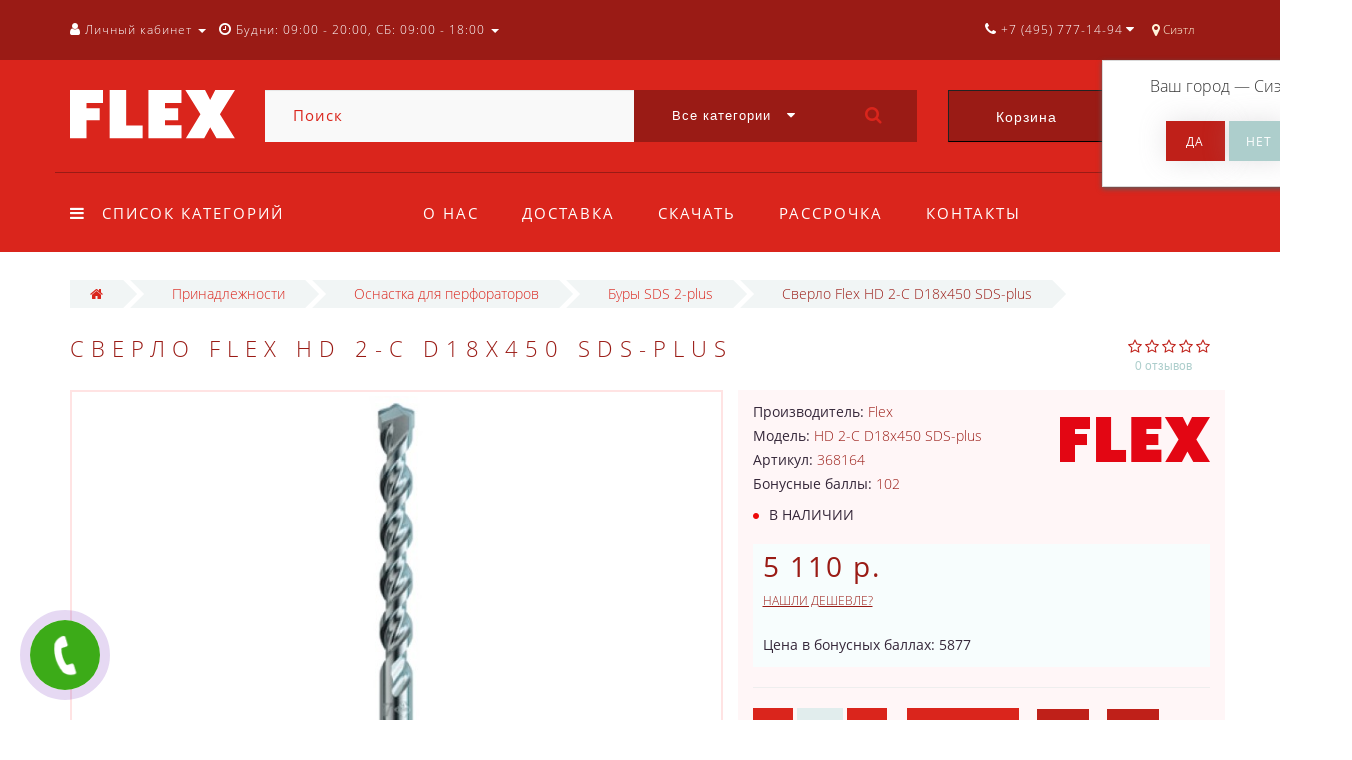

--- FILE ---
content_type: text/html; charset=utf-8
request_url: https://flextool.ru/sverlo-flex-hd-2-c-d18x450-sds-plus/
body_size: 29478
content:
<!DOCTYPE html>
<!--[if IE]><![endif]-->
<!--[if IE 8 ]><html dir="ltr" lang="ru" class="ie8"><![endif]-->
<!--[if IE 9 ]><html dir="ltr" lang="ru" class="ie9"><![endif]-->
<!--[if (gt IE 9)|!(IE)]><!-->
<html dir="ltr" lang="ru">
<!--<![endif]-->
<head>
<meta http-equiv="Content-Type" content="text/html; charset=UTF-8" />
<meta name="viewport" content="width=device-width, initial-scale=1.0, minimum-scale=1.0, user-scalable=0">
<meta http-equiv="X-UA-Compatible" content="IE=edge">
<meta name="theme-color" content="#DA251C">
<title>Сверло Flex HD 2-C D18x450 SDS-plus - Официальный дилер Флекс в России</title>
<base href="https://flextool.ru/" />
<meta name="description" content="Идеально подходит для сверления в бетоне, каменной кладке и натуральном камне." />
<meta property="og:title" content="Сверло Flex HD 2-C D18x450 SDS-plus - Официальный дилер Флекс в России" />
<meta property="og:type" content="website" />
<meta property="og:image" content="https://flextool.ru/image/catalog/logo/flex_logo.svg" />
<meta property="og:site_name" content="Flex инструмент" />
<link href="https://flextool.ru/sverlo-flex-hd-2-c-d18x450-sds-plus/" rel="canonical" />
<link href="https://flextool.ru/image/catalog/favicon.png" rel="icon" />

		<link href="/min/?f=catalog/view/javascript/progroman/progroman.citymanager.css,catalog/view/javascript/jquery/datetimepicker/bootstrap-datetimepicker.min.css,catalog/view/theme/oct_luxury/js/fancy-box/jquery.fancybox.min.css,catalog/view/theme/oct_luxury/js/cloud-zoom/cloud-zoom.css,catalog/view/javascript/octemplates/p_special_timer/flipclock.css,catalog/view/javascript/bootstrap/css/bootstrap.min.css,catalog/view/theme/oct_luxury/stylesheet/font-awesome-4.7.0/css/font-awesome.min.css,catalog/view/theme/oct_luxury/stylesheet/allstyles.css,catalog/view/theme/oct_luxury/stylesheet/fonts.css,catalog/view/theme/oct_luxury/stylesheet/stylesheet.css,catalog/view/theme/oct_luxury/stylesheet/responsive.css,catalog/view/javascript/jquery/magnific/magnific-popup.css,catalog/view/theme/default/stylesheet/tabvideo.css" rel="stylesheet" media="screen" />
		
	<script src="/min/?f=catalog/view/javascript/jquery/jquery-2.1.1.min.js,catalog/view/javascript/jquery/owl-carousel/owl.carousel.min.js,catalog/view/javascript/octemplates/common.js,catalog/view/theme/oct_luxury/js/main.js,catalog/view/javascript/bootstrap/js/bootstrap.min.js,catalog/view/theme/oct_luxury/js/barrating.js,catalog/view/javascript/jquery/magnific/jquery.magnific-popup.min.js,catalog/view/javascript/octemplates/tippy/tippy.min.js,catalog/view/javascript/progroman/jquery.progroman.autocomplete.js,catalog/view/javascript/progroman/jquery.progroman.citymanager.js,catalog/view/javascript/jquery/datetimepicker/moment.js,catalog/view/javascript/jquery/datetimepicker/bootstrap-datetimepicker.min.js,catalog/view/theme/oct_luxury/js/fancy-box/jquery.fancybox.min.js,catalog/view/theme/oct_luxury/js/cloud-zoom/cloud-zoom.1.0.3.min.js,catalog/view/javascript/octemplates/p_special_timer/flipclock.js"></script>
	
		

<script>
$(function() {
      var expire_timer = "23000";
  var expire_timeout = setTimeout(function(){
  get_oct_popup_subscribe();
  }, expire_timer);
  });

function get_oct_popup_subscribe() {
  $.magnificPopup.open({
    tLoading: '<img src="catalog/view/theme/oct_luxury/image/ring-alt.svg" />',
    items: {
      src: 'index.php?route=extension/module/oct_popup_subscribe',
      type: 'ajax'
    },
    midClick: true, 
    removalDelay: 200
  });
}
</script>

<!-- Global site tag (gtag.js) - Google Analytics -->
<script async src="https://www.googletagmanager.com/gtag/js?id=UA-126074008-1"></script>
<script>
  window.dataLayer = window.dataLayer || [];
  function gtag(){dataLayer.push(arguments);}
  gtag('js', new Date());

  gtag('config', 'UA-126074008-1');
</script>
    <style>
					 .sidebar-settings-header{
				 display:none !important;
			 }
		    	            .slideshow-box p:before, .blog-img-box span, #product .selected,#product_view .selected, #product .btn-minus button, #product_view .btn-minus button, #product .btn-plus button, #product_view .btn-plus button, #product #button-cart, #product_view #button-cart, #product .button-cart, #product_view .button-cart, ul.account-ul li:hover, .wishlist-tr, h2.popup-header:after, #oneclick-popup .price-tax, #main-product-you-save, .mob-search-submit {
				background-color: #DA251C;
            }
            #column-left .list-group a.active:hover, #column-left .list-group a:hover, .oct-article-categories-box .list-group a.active, .oct-article-categories-box .list-group a.active:hover, .oct-article-categories-box .list-group a:hover {
	            background-color: #DA251C!important;
            }
            .slideshow-box p, .box-4in1 .owl-wrapper-outer .owl-item .price .price-new, .box-4in1 .owl-wrapper-outer .owl-item .more, .box-4in1 .owl-wrapper-outer .owl-item .wishlist, .box-4in1 .owl-wrapper-outer .owl-item .compare, .goods-of-day .owl-wrapper-outer .owl-item .price .price-new, .flip-clock-wrapper ul li a div div.inn, .breadcrumb > li a, .compare-box a, .compare-box a:visited, .sort-row select, .product-thumb .price .price-new, .product-thumb .button-group .more, .product-thumb .button-group .wishlist, .product-thumb .button-group .compare, .account-content form legend, .account-content h2, .account-content .buttons div .button-back, ul.account-ul li a, .account-content .table-div table .button-back, .wishlist-content-tr a, .account-content .well h2, .mfp-close-btn-in .mfp-close, #auth-popup .auth-popup-links a.forget-popup-link, .gold, #cart-popup .popup-text .gold, .popup-cart-box .table > thead > tr > td, .popup-cart-box .table > thead > tr > th, td.delete-td button, #oneclick-popup #main-price, .carousel-module-row .owl-wrapper-outer .owl-item .price .price-new, .carousel-module-row .owl-wrapper-outer .owl-item .more, .carousel-module-row .owl-wrapper-outer .owl-item .wishlist, .carousel-module-row .owl-wrapper-outer .owl-item .compare, .sort-row .select-box:before, .advantage-item .img-box i, .mfp-close, .cheaper-price-new, .review-table .admin_answer .admin_answer_text, .grid-module-row .compare, .grid-module-row .more, .grid-module-row .wishlist, .grid-module-row .price-new  {
				color: #DA251C!important;
            }
            .goods-of-day .owl-wrapper-outer .owl-item .image, .goods-of-day, .form-control, .box-4in1 .nav-tabs, #product div.radio .selected-img img, #product_view div.radio .selected-img img, .popup-form-box input, #back-top span {
	            border-color: #DA251C!important;
            }
            @media (min-width: 992px) {
				#menu-fix.fixed .fixed-right-menu ul li.fixed-cart {
				    background-color: #DA251C!important;
				}
			}
                
    	            .goods-of-day .owl-wrapper-outer .owl-item .cart .button-cart:hover, .box-4in1 .owl-wrapper-outer .owl-item .cart .button-cart:hover, .box-4in1 .owl-wrapper-outer .owl-item .more:hover, .box-4in1 .owl-wrapper-outer .owl-item .wishlist:hover, .box-4in1 .owl-wrapper-outer .owl-item .compare:hover, .carousel-module-row .owl-wrapper-outer .owl-item .cart .button-cart:hover, .carousel-module-row .owl-wrapper-outer .owl-item .more:hover, .carousel-module-row .owl-wrapper-outer .owl-item .wishlist:hover, .carousel-module-row .owl-wrapper-outer .owl-item .compare:hover, .about-box .button-more:hover, .brands-box .brands-button:hover, .slideshow-box .button-more:hover, .product-thumb .button-group .button-cart:hover, .desc-cat-button .button-more:hover, #product .btn-plus button:hover, #product .btn-minus button:hover, #product #button-cart:hover, #product .button-cart:hover, #product_view .btn-plus button:hover, #product_view .btn-minus button:hover, #product_view #button-cart:hover, #product_view .button-cart:hover, .wishlist-btn:hover, .compare-btn:hover, .popup-form-box button:hover, .popup-button:hover, .box-4in1 .nav-tabs>li.active, .product-thumb .button-group .more:hover, .product-thumb .button-group .wishlist:hover, .product-thumb .button-group .compare:hover, #back-top, #column-left .list-group li, #search .btn-lg, #column-left .panel>.list-group .list-group-item, #column-right .panel>.list-group .list-group-item, .panel.oct-article-categories-box>.list-group .list-group-item, .grid-module-row .button-cart:hover, .grid-module-row .compare:hover, .grid-module-row .more:hover, .grid-module-row .wishlist:hover, .grid-module-container .oct-module-button button:hover {
				background-color: #9A1B15;
            }
            .btn-primary:hover, .button:hover, .luxury-button:hover, .pagination>.active>span {
	            background-color: #9A1B15!important;
            }
            .product-thumb .h4 a, .slideshow-box h2, .advantages-box .carousel-module-row-header, .box-4in1 .nav-tabs>li.active, .box-4in1 .nav-tabs>li>a, .box-4in1 .owl-wrapper-outer .owl-item .name a, .box-4in1 .owl-wrapper-outer .owl-item .cart .button-cart, .goods-of-day .carousel-module-row-header, .goods-of-day .owl-wrapper-outer .owl-item .name a, .reviews-row .carousel-module-row-header, .reviews-row .owl-wrapper-outer .owl-item .name a, .carousel-module-row-header, .carousel-module-row .carousel-module-row-header, .carousel-module-row .owl-wrapper-outer .owl-item .name a, .carousel-module-row .owl-wrapper-outer .owl-item .cart .button-cart, .about-box .carousel-module-row-header, .news-row .carousel-module-row-header, .brands-box .carousel-module-row-header, .cat-header, .subcat-header, .subcat-box a, #menu-fix.fixed .fixed-right-menu ul li.fixed-cart i, .product-thumb .button-group .button-cart, h2.popup-header, .account-content h1, .oct-fastorder-payment input[type=button]#button-confirm, .oct-related-caption .h4 a, .oct-category-wall-item-header, .oct-category-wall-see-more a, .grid-module-row .button-cart, .grid-module-row .name a {
				color: #9A1B15!important;
            }
            .pagination>li:first-child>a, .pagination>li:first-child>span, .pagination>li>a, .pagination>li>span, .pagination>li:last-child>a, .pagination>li:last-child>span, .right-info .short-desc, .account-content, .form-control, .popup-text a, .popup-text, #oneclick-popup h3, .item-header, body, h1, h2, h3, h4, h5, h6, .fastorder-panel-default .panel-heading, #column-left .panel-default>.panel-heading, #column-right .panel-default>.panel-heading, .oct-article-categories-box .panel-heading, .mob-search-submit i {
	            color: #9A1B15;
            }
            @media (min-width: 992px) {
				#menu-fix.fixed .fixed-right-menu ul li.fixed-cart span {
				    color: #9A1B15!important;
				}
			}
                
    	            .about-box .button-more, .brands-box .brands-button, .slideshow-box .button-more, .box-4in1 .owl-wrapper-outer .owl-item .price:before, .box-4in1 .owl-wrapper-outer .owl-item .cart .button-cart, .goods-of-day .owl-wrapper-outer .owl-item .cart .button-cart, .reviews-row .owl-wrapper-outer .owl-item .rating:after, .carousel-module-row .owl-wrapper-outer .owl-item .price:before, .about-box .carousel-module-row-header:after, .product-thumb .button-group .button-cart, .desc-cat-button .button-more, #product .not-selected, #product_view .not-selected, .wishlist-btn, .compare-btn, .popup-form-box button, .button, .popup-button, .product-thumb .price:before, .carousel-module-row .owl-wrapper-outer .owl-item .cart .button-cart, .fastorder-panel-default .panel-heading, #menu-fix.fixed .fixed-right-menu ul li .fixed-right-menu-ul li:hover a, #column-left .panel-default>.panel-heading, #column-right .panel-default>.panel-heading, .oct-article-categories-box .panel-heading, .grid-module-row .button-cart {
				background-color: #BF2019;
            }
            .luxury-button, .btn-primary, .oct-fastorder-payment input[type=button]#button-confirm {
	            background-color: #BF2019!important;
            }
            .box-4in1 .nav-tabs>li.active>a, .box-4in1 .owl-wrapper-outer .owl-item .cart .button-cart:hover, .goods-of-day .owl-wrapper-outer .owl-item .cart .button-cart:hover, .carousel-module-row .owl-wrapper-outer .owl-item .cart .button-cart:hover, .about-box .button-more:hover, .brands-box .brands-button:hover, .slideshow-box .button-more:hover, .box-4in1 .owl-wrapper-outer .owl-item .price .price-old, .goods-of-day .fa-diamond, .goods-of-day .owl-wrapper-outer .owl-item .price .price-old, .flip-clock-divider .flip-clock-label, .carousel-module-row .owl-wrapper-outer .owl-item .price .price-old, .product-thumb .price .price-old, .product-thumb .not-selected, .product-thumb .button-group .button-cart:hover, .desc-cat-button .button-more:hover, #product #button-cart:hover, #product .button-cart:hover, #product_view #button-cart:hover, #product_view .button-cart:hover, .popup-form-box button:hover, #auth-popup .popup-text, .button:hover, .right-menu-col ul li a:hover, .luxury-button:hover, .btn-primary:hover, .pagination>.active>span, .pagination>.active:hover>span, .middle-footer .oct-messengers i, .grid-module-row .button-cart:hover, .grid-module-row .price-old, .grid-module-container .oct-module-button button:hover {
	            color: #BF2019!important;
            }
            .popup-text .link a, .popup-button:hover, #cart-popup .popup-text, #oneclick-popup .prise-old, #auth-popup .auth-popup-links a.reg-popup-link, .middle-footer .phoneclick:hover, .rating .fa-star, .rating .fa-star + .fa-star-o, .rating .fa-star-o, #tab-review .white-tr .fa-stack, #back-top a, .popup-cart-box .table small, #column-left .list-group li a, .oct-category-wall-item-text ul li a, .carousel-module-row-header a {
	            color: #BF2019;
            }
            .thumbnails-one a, .thumbnails-one a:hover, #image-additional.image-additional .owl-item img {
	            border-color: #BF2019;
            }
            @media (min-width: 1025px) {
	            .box-4in1 .owl-wrapper-outer .owl-item .item:hover, .left-info .thumbnail, .left-info a.thumbnail:hover, #product div.radio img, #product_view div.radio img, .carousel-module-row .owl-wrapper-outer .owl-item .item:hover, .oct-category-wall-item:hover, .grid-module-row .item:hover {
		            border-color: #BF2019;
	            }
	        }
            @media (min-width: 992px) {
				#menu-fix.fixed .fixed-right-menu ul li i {
				    color: #BF2019!important;
				}
			}
            	            #top {
				background-color: #9A1B15;
            }
            	            #top ul li a, #top ul li a:visited, #top .btn-group > .btn-link, #top .btn-group > .btn-link i, #top ul li a + i {
				color: #FFFFFF;
            }
            	            header, #menu-fix.fixed, #mob-search-div, #menu-fix.fixed .fixed-right-menu ul li .fixed-right-menu-ul {
				background-color: #DA251C;
            }
            	            .right-menu-col ul li a {
				color: #FFFFFF!important;
            }
            	            #menu-fix .menu-row {
				border-top: 1px solid #9A1B15;
            }
            	            .right-menu-col ul li:hover a:before {
				background: #9A1B15;
            }
            	            #top .dropdown-menu li a, #top #form-currency .dropdown-menu li button, #top #form-language .dropdown-menu li button, #top ul li ul li.shedule-li, #top ul li ul.phohes-dropdown li {
				color: #9A1B15!important;
            }
            	            #top .dropdown-menu li a:hover, #top #form-currency .dropdown-menu li button:hover {
				color: #FFFFFF!important;
            }
            	            #search .cats-button {
				background: #9A1B15;
            }
            	            #search .dropdown-menu li a {
				color: #9A1B15!important;
            }
            	            #search .form-control.input-lg {
				background: #F9F9F9;
            }
                            #search .form-control.input-lg, #search .btn-search {
				color: #DA251C!important;
            }
                            #search .input-lg::-webkit-input-placeholder {
				color: #DA251C!important;
            }
                            #search .input-lg::-moz-placeholder {
				color: #DA251C!important;
            }
                            #search .input-lg:-moz-placeholder {
				color: #DA251C!important;
            }
                            #search .input-lg:-ms-input-placeholder {
				color: #DA251C!important;
            }
            	            #cart .cart-name {
				background: #9A1B15;
            }
            	            #cart .cart-btn {
				background: #DA251C;
            }
                            #cart .cart-btn {
				color: #FFFFFF!important;
            }
                        	@media (min-width: 992px) {
	            .oct_megamenutoggle-wrapper {
					color: #FFFFFF!important;
	            }
            }
            	            .vertical .megamenu-wrapper {
				background: #9A1B15;
            }
                            ul.oct_megamenu > li > a, #menu-fix.fixed .fixed-right-menu ul li .fixed-right-menu-ul li a {
				color: #F6F6F6!important;
            }
            	            .vertical ul.oct_megamenu > li.active, .vertical ul.oct_megamenu > li:hover {
				background: #580F0C;
            }
            	            ul.oct_megamenu li .sub-menu .content {
				background: #FFFFFF;
            }
                            ul.oct_megamenu li .sub-menu .content .static-menu a.main-menu {
				color: #ADA479!important;
            }
                            ul.oct_megamenu li .sub-menu .content .static-menu a.main-menu:hover {
				color: #ADCECC!important;
            }
                            ul.oct_megamenu li .sub-menu .content .wide-menu-row .static-menu .menu ul li a {
				color: #9A1B15;
            }
                            ul.oct_megamenu li .sub-menu .content .wide-menu-row .static-menu .menu ul li a:hover {
				color: #ADA479!important;
            }
            	            .top-footer {
				background: #DA251C;
            }
            	            .top-footer .logo-box div {
				border-bottom: 1px solid #9A1B15;
            }
                            .top-footer .footer-info-row > div .oct-footer-h5 {
				color: #ADCECC!important;
            }
                            .top-footer .footer-info-row > div li a {
				color: #E3E3E3!important;
            }
            	            footer hr {
				border-bottom: 1px solid #9A1B15;
            }
                            .top-footer .advantages-row i {
				color: #FAFAFA!important;
            }
                            .top-footer .advantages-row p {
				color: #FAFAFA!important;
            }
            	            .middle-footer {
				background: #9A1B15;
            }
                            .middle-footer p i {
				color: #FAFAFA!important;
            }
                            .middle-footer p {
				color: #FAFAFA!important;
            }
                            .middle-footer p span a, .middle-footer .phoneclick, .oct-messengers span {
				color: #E3E3E3!important;
            }
            	            .bottom-footer {
				background: #DA251C;
            }
                            .bottom-footer .powered-row .socials-box p i {
				color: #DBDBDB!important;
            }
                                    .appearance .btn-group .btn-default {
				color: #DA251C!important;
            }
                        	@media (min-width: 1025px) {
	            .product-grid .product-thumb:hover {
					border: 1px solid #ADCECC;
	            }
            }
            	            .cat-discount {
				background: #DA251C;
            }
                            .cat-discount {
				color: #FFFFFF!important;
            }
                            .box-heading {
				color: #FFFFFF!important;
            }
            	            .box-heading {
				background: #DA251C;
            }
            	            .box-content.filtered {
				border: 1px solid #E6F3F2;
            }
            	            .box-content.filtered {
				background: #FBFCFC;
            }
            	            .filtered .list-group-item.item-name, .filtered .list-group-item.item-name:hover {
				background: #F1F5F5;
            }
                            .filtered .link i {
				color: #36283A!important;
            }
                            .filtered input[type="checkbox"] + label::before, .filtered input[type="radio"] + label::before, .filtered input[type="checkbox"]:checked + label::before, .filtered input[type="radio"]:checked + label::before {
				border: 1px solid #B6AE88;
            }
            	            .filtered input[type="checkbox"]:checked + label::before, .filtered input[type="radio"]:checked + label::before {
				background: #36283A;
				border-width: 3px;
            }
            	            #sstore-3-level > ul > li > a {
				background: rgb(218, 37, 28);
            }
                            #sstore-3-level > ul > li > a {
				color: #FFFFFF!important;
            }
            	            #sstore-3-level ul ul li a {
				background: rgb(186, 33, 25);
            }
                            #sstore-3-level ul ul li a {
				color: #FFFFFF!important;
            }
            	            #sstore-3-level ul ul ul li a {
				background: rgb(154, 26, 20);
            }
                            #sstore-3-level ul ul ul li a {
				color: #ADCECC!important;
            }
            	            #sstore-3-level ul ul li.active.open a {
				background: #A31C15 !important;
            }
                            #sstore-3-level ul ul li a.current-link {
				color: #FFFFFF!important;
            }
                            #product .advantages i + p, #product_view .advantages i + p {
				color: #36283A!important;
            }
                            #product .advantages i, #product_view .advantages i {
				color: #DA251C!important;
            }
                            .thumbnails-one a, #image-additional.image-additional .owl-item img {
				border: 2px solid #FFE3E3;
            }
                            .thumbnails-one a:hover, #image-additional.image-additional .owl-item img:hover {
				border: 2px solid #FF9191!important;
            }
            	            .right-info {
				background: #FFF6F7;
            }
                            .tabs-row .nav-tabs>li.active>a {
				color: #36283A!important;
            }
            	            .tabs-row .nav-tabs>li.active>a, .tabs-row .nav-tabs>li.active>a:focus, .tabs-row .nav-tabs>li.active>a:hover {
				background: #FFE3E3;
            }
            	            .tabs-row .tab-content {
				background: #FFF6F7;
            }
                            #tab-description p {
				color: #666666!important;
            }
                            .tabs-row .nav-tabs>li>a {
				color: #36283A!important;
            }
                            .right-info .manufacturers, .right-info .gold {
				color: #9A1B15!important;
            }
                            #product .found-cheaper a, #product_view .found-cheaper a {
				color: #9A1B15!important;
            }
                            #product .buy-in-click i, #product .buy-in-click a, #product_view .buy-in-click i, #product_view .buy-in-click a {
				color: #9A1B15!important;
            }
                            #product h2.price, #product div.price, #product_view h2.price {
				color: #9A1B15!important;
            }
                            #product .price-old, #product_view .price-old {
				color: #867E89!important;
            }
            	    		@media only screen and (max-width: 992px) {
	    		#top {
					background: #DA251C;
	            }
    		}
            	    		@media only screen and (max-width: 992px) {
	    		#top-links #mobile-fixed-cart {
					background: #9A1B15;
	            }
    		}
            	    		@media only screen and (max-width: 767px) {
	    		#top-links #mobile-fixed-cart #cart-total, #top-links #mobile-fixed-cart i {
					color: #FFFFFF;
	            }
    		}
            	    		@media only screen and (max-width: 992px) {
	    		#sidebar-toggle, #search-toggle, #search-toggle:focus {
					color: #FFFFFF;
	            }
    		}
            	    		@media only screen and (max-width: 992px) {
	    		#menu-mobile-box {
					background: #BF221A;
	            }
    		}
                    		@media only screen and (max-width: 992px) {
	    		.mob-menu-ul h2, .mob-menu-ul .oct-sidebar-header {
					color: #FFFFFF;
	            }
    		}
            	    		@media only screen and (max-width: 992px) {
	    		.mob-menu-title, .mob-menu-ul > ul li a, #currency-div .btn-link, #language-div .btn-link, li.sidebar-adress, #sidebar-contacts li.sidebar-shedule-item, #sidebar-contacts i, #top .btn-group > .btn-link i {
					color: #FFFFFF!important;
	            }
    		}
            	    		@media only screen and (max-width: 992px) {
	    		.mob-menu-ul h2, .mob-menu-ul .oct-sidebar-header {
					background: #9A1B15;
	            }
    		}
            	    		@media only screen and (max-width: 992px) {
	    		.mob-menu-header, .mob-search-header {
					background: #DA251C;
	            }
    		}
            	    		@media only screen and (max-width: 992px) {
	    		.mob-menu-header span, .mob-search-header span {
					color: #FFFFFF;
	            }
    		}
            	    		@media only screen and (max-width: 992px) {
	    		.mob-menu-close, .mob-search-close {
					color: #000000;
	            }
    		}
            	    		@media only screen and (max-width: 992px) {
	    		.mob-menu-toggle i {
					color: #FFFFFF;
	            }
    		}
                             @media (min-width: 1200px) {
#content #tab-expend .col-lg-2:nth-child(6n+1), #content #tab-expend .col-lg-3:nth-child(4n+1), #content #tab-expend .col-lg-4:nth-child(3n+1), #content #tab-expend .col-lg-6:nth-child(2n+1) {
    clear: none!important;
}
}

.tab-pane .product-grid {
    min-height: 420px!important;
}

.product-thumb .button-group .button-cart,.box-4in1 .owl-wrapper-outer .owl-item .cart .button-cart,.box-4in1 .nav-tabs>li.active>a,.carousel-module-row .owl-wrapper-outer .owl-item .cart .button-cart{color:#fff!important;}

.carousel-module-row .owl-wrapper-outer .owl-item .name {height: 66px;}
.product-thumb .h4 {height: 66px;}

#uptocall-mini .uptocall-mini-phone {background-color: rgb(60, 171, 24);} - цвет круга в котором находится трубка
#uptocall-mini .uptocall-mini-phone:hover {background-color: rgb(60, 171, 24);} - цвет круга в котором находится трубка при наведении
#uptocall-mini {border: 10px solid rgba(60, 171, 24, 0.32);} - цвет ободка круга в котором находится трубка
.field-tip .tip-content {background: #3cab18;} - цвет плашки с надписью
.field-tip .tip-content:before {border-right-color: #3cab18;} - цвет маленького треугольника с лева от плашки

#oct-information_bar{padding:17px 0;background:rgba(0, 0, 0, .85);transition:opacity 0.8s ease;z-index:10000}
#oct-information_bar.clicked{opacity:0;display:none}
.oct-information_bar-text{font-size:13px;color:#fff;margin-right:15px}
.oct-information_bar-text a{color:#566072;text-decoration:underline}
.oct-information_bar-text a:hover{text-decoration:none}
#oct-information_bar-btn{font-size:13px;font-weight:300;display:inline-block;padding:5px 15px;text-align:center;border:0;transition: all .15s ease .05s;border-radius:2px}
#oct-information_bar-btn:hover{background:#fff;color:#000}

.simple-content .checkout-heading{text-transform:uppercase;}
#simplecheckout_payment .simplecheckout-block-content .form-group label{padding-left:20px;}
#simplecheckout_payment .simplecheckout-block-content .form-group{margin-top:-10px;margin-bottom:5px;}
#simplecheckout_payment .simplecheckout-block-content .radio img{max-height:28px;}

.prmn-cmngr{margin:0 10px;height:60px;line-height:60px;float: right;z-index:11;}
.prmn-cmngr a{color:rgb(255, 244, 217);}
.prmn-cmngr__confirm-btn{width: 30%;border: 0;font-family: 'OpenSansRegular';font-size: 15px;color: #fff!important;text-transform: uppercase;background-color: #adcecc;display: inline-block;padding: 14px 30px;letter-spacing: 3px;-webkit-box-shadow: 0 0 28px -1px rgb(158 153 158 / 30%);-moz-box-shadow: 0 0 28px -1px #DA251C;box-shadow: 0 0 28px -1px rgb(158 153 158 / 30%);margin: 10px auto;text-align: center;height:40px;border-radius:0;}
@media only screen and (max-width: 767px){
.prmn-cmngr__confirm{margin-left:-206px;}
.prmn-cmngr__title{line-height:81px;padding:0 12px;}
.prmn-cmngr__city-name{display:none;}
}
#prmn-cmngr-cities .modal-content{border-radius:0;border:1px solid #ada479;}
.prmn-cmngr-cities__close{opacity:1;color:#DA251C!important;margin-top: -10px;font-size:40px;position: relative;z-index: 10;}
.prmn-cmngr-cities__title{font-family: 'OpenSansLight';font-size: 22px;color: #36283a;text-align: center;text-transform: uppercase;letter-spacing: 6px;position: relative;padding-bottom: 18px;margin-top: 0;margin-bottom:25px;}
.prmn-cmngr-cities__title:after {content: '';position: absolute;bottom: 0;left: 0;right: 0;width: 30%;margin: 0 auto;height: 1px;background-color:#DA251C;}
.prmn-cmngr-cities__search-block{margin-bottom:25px;}
.prmn-cmngr-cities__search{width:100%;max-width:100%;}
.prmn-cmngr-cities__city-name{color:#36283a;font-size:14px;}
.prmn-cmngr-cities__search-items{max-width:570px;width:95%;border-radius:0;}
.prmn-cmngr-cities__search-item_selected{background-color:#DA251C;background-image: linear-gradient(#DA251C, #DA251C);background-repeat: repeat-x;}
.prmn-cmngr__confirm{top:60px;}
.prmn-cmngr-cities__search-items{margin-top:-1px;border: 1px solid #DA251C!important;border-top: 0;}

@media only screen and (min-width: 992px) {
#column-left .carousel-module-row .owl-wrapper-outer .owl-item .item:hover, #column-right .carousel-module-row .owl-wrapper-outer .owl-item .item:hover, .carousel-module-row .owl-wrapper-outer .owl-item .item, .grid-module-row .item{height:440px;}
}

@media only screen and (max-width: 480px) {
    .oct-category-wall-item {
        width: 50%!important;
        height: auto;
    }
}                  
             </style>
    <!-- Yandex.Metrika counter -->
<script type="text/javascript" >
    (function (d, w, c) {
        (w[c] = w[c] || []).push(function() {
            try {
                w.yaCounter46943808 = new Ya.Metrika({
                    id:46943808,
                    clickmap:true,
                    trackLinks:true,
                    accurateTrackBounce:true,
                    webvisor:true
                });
            } catch(e) { }
        });

        var n = d.getElementsByTagName("script")[0],
            s = d.createElement("script"),
            f = function () { n.parentNode.insertBefore(s, n); };
        s.type = "text/javascript";
        s.async = true;
        s.src = "https://mc.yandex.ru/metrika/watch.js";

        if (w.opera == "[object Opera]") {
            d.addEventListener("DOMContentLoaded", f, false);
        } else { f(); }
    })(document, window, "yandex_metrika_callbacks");
</script>
<noscript><div><img src="https://mc.yandex.ru/watch/46943808" style="position:absolute; left:-9999px;" alt="" /></div></noscript>
<!-- /Yandex.Metrika counter -->
<!-- BEGIN JIVOSITE CODE {literal} -->
<script type='text/javascript'>
(function(){ var widget_id = '04NgZuLlVb';var d=document;var w=window;function l(){
var s = document.createElement('script'); s.type = 'text/javascript'; s.async = true; s.src = '//code.jivosite.com/script/widget/'+widget_id; var ss = document.getElementsByTagName('script')[0]; ss.parentNode.insertBefore(s, ss);}if(d.readyState=='complete'){l();}else{if(w.attachEvent){w.attachEvent('onload',l);}else{w.addEventListener('load',l,false);}}})();</script>
<!-- {/literal} END JIVOSITE CODE -->
                      <!-- Yandex.Metrica counters -->
                        <script type="text/javascript">
              window.dataLayer = window.dataLayer || [];
            </script>
            <script type="text/javascript">
              (function(m,e,t,r,i,k,a){m[i]=m[i]||function(){(m[i].a=m[i].a||[]).push(arguments)};
              m[i].l=1*new Date();k=e.createElement(t),a=e.getElementsByTagName(t)[0],k.async=1,k.src=r,a.parentNode.insertBefore(k,a)})
              (window, document, "script", "https://mc.yandex.ru/metrika/tag.js", "ym");

                            ym(46943808 , "init", {
                clickmap:true,
                trackLinks:true,
                accurateTrackBounce:true,
                webvisor:true,
                ecommerce:"dataLayer",
                params: { __ym: {"ymCmsPlugin": { "cms": "opencart", "cmsVersion":"2.3", "pluginVersion":"1.1.8"}}}
              });
                          </script>
            <noscript>
              <div>
                                <img src="https://mc.yandex.ru/watch/46943808" style="position:absolute; left:-9999px;" alt="" />
                              </div>
            </noscript>
                        <!-- /Yandex.Metrica counters -->
                  
</head>
<body class="product-product-584">
<div id="bluring"></div>
<nav id="top">
  <div class="container">
	  <div id="left-top-links" class="nav pull-left">
		<a class="new-menu-toggle" data-toggle="body" id="sidebar-toggle">
			<span><i class="fa fa-bars" aria-hidden="true"></i></span>
		</a>
		<a class="mobile-search-toggle" href="javascript:void(0);" id="search-toggle">
			<i class="fa fa-search"></i>
			<div id="close-desktop-search"><i class="fa fa-times" aria-hidden="true"></i></div>
		</a>
		<div id="logo-mobile">
				             	              <a href="https://flextool.ru/"><img src="https://flextool.ru/image/catalog/logo/flex_logo.svg" title="Flex инструмент" alt="Flex инструмент" class="img-responsive" /></a>
	            	          		</div>
		<div id="menu-mobile-box">
			<div class="mob-menu-header">
				<span class="mob-menu-header-item">Меню</span><span id="menu-back"><i class="fa fa-long-arrow-left" aria-hidden="true"></i> Назад</span>
				<div class="mob-menu-close">×</div>
			</div>
			<nav id="menu-mobile">
			</nav>
		</div>
		<div class="cd-panel from-left">
			<div class="cd-panel-container">
				<div class="cd-panel-content">
					<div class="sidebar-panel-header">
					
					</div>
					<div class="sidebar-div">
						<div class="sidebar-account-header oct-sidebar-header">Личный кабинет</div>
						<ul class="sidebar-account">
											            <li><a href="https://flextool.ru/simpleregister/">Регистрация</a></li>
				            <li><a onclick="get_oct_popup_login();">Авторизация</a></li>
				            						</ul>
					</div>
					<div class="sidebar-div">
						<div class="sidebar-account-header oct-sidebar-header">Информация</div>
						<ul class="sidebar-info">
							
						</ul>
					</div>
					<div class="sidebar-div">
						<div class="sidebar-account-header oct-sidebar-header"><i class="fa fa-cog" aria-hidden="true"></i> Настройки</div>
						<ul class="sidebar-settings">
							<li id="sidebar-currency"><i class="fa fa-circle" aria-hidden="true"></i> </li>
							<li id="sidebar-language"><i class="fa fa-circle" aria-hidden="true"></i> </li>
						</ul>
					</div>
					<div class="sidebar-div">
						<div class="sidebar-account-header oct-sidebar-header">Обратная связь</div>
	                    <ul id="sidebar-contacts">
                            	                            		                        	<li><i class="fa fa-volume-control-phone" aria-hidden="true"></i> <a href="#" class="phoneclick" onclick="window.location.href='tel:+74957771494';">+7 (495) 777-14-94</a></li>  
		                        		                        	<li><i class="fa fa-volume-control-phone" aria-hidden="true"></i> <a href="#" class="phoneclick" onclick="window.location.href='tel:+78002001594';">+7 (800) 200-15-94</a></li>  
		                        							                            <li>
    						<li class="sidebar-adress"><i class="fa fa-map-marker" aria-hidden="true"></i> <p>г. Москва. ул. Суздальская, д. 18г (ТЦ ТРИО)</p></li>
    						    							    								<li class="sidebar-shedule-item"><i class="fa fa-calendar" aria-hidden="true"></i> Будни: 09:00 - 20:00, СБ: 09:00 - 18:00</li>
								    								<li class="sidebar-shedule-item"><i class="fa fa-calendar" aria-hidden="true"></i> ВС: прием заказов</li>
								    						                  
	                    </ul>
            			</div>
	            		<div class="sidebar-div" id="sidebar-map">
		            								    <script type="text/javascript" charset="utf-8" async src="https://api-maps.yandex.ru/services/constructor/1.0/js/?um=constructor%3A1673ac307f8d7763e5f3c1257f71aaa4ff859ccc456e5623bc96e933e29031f4&amp;width=100%25&amp;height=400&amp;lang=ru_RU&amp;scroll=true"></script>
<div style="position:relative;overflow:hidden;"><a href="https://yandex.ru/maps/213/moscow/?utm_medium=mapframe&utm_source=maps" style="color:#eee;font-size:12px;position:absolute;top:0px;">Москва</a><a href="https://yandex.ru/maps/213/moscow/?ll=37.851790%2C55.740912&panorama%5Bdirection%5D=297.980639%2C-5.044974&panorama%5Bfull%5D=true&panorama%5Bpoint%5D=37.851634%2C55.740949&panorama%5Bspan%5D=94.390383%2C60.000000&utm_medium=mapframe&utm_source=maps&z=10" style="color:#eee;font-size:12px;position:absolute;top:14px;">Яндекс Карты — транспорт, навигация, поиск мест</a><iframe src="https://yandex.ru/map-widget/v1/?ll=37.851790%2C55.740912&panorama%5Bdirection%5D=297.980639%2C-5.044974&panorama%5Bfull%5D=true&panorama%5Bpoint%5D=37.851634%2C55.740949&panorama%5Bspan%5D=94.390383%2C60.000000&z=10" width="100%" height="600" frameborder="1" allowfullscreen="true" style="position:relative;"></iframe></div>							            		</div>
				</div>
			</div>
		</div>
		  <ul class="list-inline">
			  <li class="dropdown acc-dropdown hidden-xs"><a href="https://flextool.ru/my-account/" title="Личный кабинет" class="dropdown-toggle" data-toggle="dropdown" data-hover="dropdown"><i class="fa fa-user"></i> <span class="hidden-xs visible-sm visible-md visible-lg">Личный кабинет</span> <span class="caret"></span></a>
		          <ul class="dropdown-menu dropdown-menu-left">
			        <li class="wishlist-acc-dropdown"><a href="https://flextool.ru/wishlist/" id="wishlist-total" title="Закладки (0)">Закладки (0)</a></li>
			        <li class="compare-acc-dropdown"><a href="https://flextool.ru/compare-products/" id="compare-total-head">Список сравнения</a></li>
		            		            <li><a href="https://flextool.ru/simpleregister/">Регистрация</a></li>
		            <li><a onclick="get_oct_popup_login();">Авторизация</a></li>
		            		          </ul>
		        </li>
		        		        <li class="dropdown hidden-xs visible-sm visible-md visible-lg"><a href="https://flextool.ru/my-account/" class="dropdown-toggle" data-toggle="dropdown" data-hover="dropdown"><i class="fa fa-clock-o" aria-hidden="true"></i> <span class="hidden-xs hidden-sm hidden-md">Будни: 09:00 - 20:00, СБ: 09:00 - 18:00</span> <span class="caret"></span></a>
				<ul class="dropdown-menu dropdown-menu-left shedule-dropdown">
					<li class="shedule-li">
						Будни: 09:00 - 20:00, СБ: 09:00 - 18:00<br>ВС: прием заказов<br>					</li>
				</ul>
				</li>
		      			  </ul>
	  </div>
	  <div class="prmn-cmngr"><div class="prmn-cmngr__content">
  <div class="prmn-cmngr__title">
    <span class="prmn-cmngr__title-text"></span>
    <a class="prmn-cmngr__city">
      <span class="glyphicon glyphicon-map-marker fa fa-map-marker"></span>
      <span class="prmn-cmngr__city-name">Сиэтл</span>
    </a>
  </div>
  <div class="prmn-cmngr__confirm">
    Ваш город &mdash; <span class="prmn-cmngr__confirm-city">Сиэтл</span>?
    <div class="prmn-cmngr__confirm-btns">
        <input class="prmn-cmngr__confirm-btn btn btn-primary" value="Да" type="button" data-value="yes"
               data-redirect="">
        <input class="prmn-cmngr__confirm-btn btn" value="Нет" type="button" data-value="no">
    </div>
</div></div></div>
    <div id="top-links" class="nav pull-right">
      <ul class="list-inline">
	      <li id="mobile-fixed-cart" onclick="get_oct_popup_cart();" class="current-link"><i class="fa fa-shopping-basket" aria-hidden="true"></i></li>
	              <li class="dropdown info-dropdown">
        	<a href="https://flextool.ru/contact/" aria-expanded="false" data-toggle="dropdown" data-hover="dropdown"><i class="fa fa-phone" aria-hidden="true"></i><i class="fa fa-info-circle" aria-hidden="true"></i> <span class="hidden-xs hidden-sm hidden-md">+7 (495) 777-14-94</span></a> <i class="fa fa-caret-down"></i>
        	<ul class="dropdown-menu dropdown-menu-right phohes-dropdown">
	        	<li class="header-phone"><i class="fa fa-volume-control-phone" aria-hidden="true"></i><a href="#" class="phoneclick" onclick="window.location.href='tel:+74957771494';">+7 (495) 777-14-94</a></li><li class="header-phone"><i class="fa fa-volume-control-phone" aria-hidden="true"></i><a href="#" class="phoneclick" onclick="window.location.href='tel:+78002001594';">+7 (800) 200-15-94</a></li>				<li class="header-location"><i class="fa fa-map-marker" aria-hidden="true"></i>г. Москва. ул. Суздальская, д. 18г (ТЦ ТРИО)</li>
			</ul>
        	 <span class="hidden-xs hidden-sm hidden-md"></span>
        </li>
        				      </ul>
    </div>
  </div>
    <div id="mob-search-div">
	    <div class="mob-search-header">
		    <span>Поиск товаров</span>
		    <div class="mob-search-close">×</div>
	    </div>
	    <div class="mob-search-content">
		    <input type="search" name="search-mobile" class="col-xs-10 form-control" id="mob-search-input" value="" placeholder="Поиск товаров">
			<button type="submit" class="col-xs-2 mob-search-submit"><i class="fa fa-search"></i></button>
			<div class="clearfix"></div>
			<div class="mobile-search-result"></div>
	    </div>
    </div>
</nav>
<header>
  <div class="container first-header-container">
    <div class="row">
      <div class="col-sm-2 luxury-logo-box">
        <div id="logo">
                                     <a href="https://flextool.ru/"><img src="https://flextool.ru/image/catalog/logo/flex_logo.svg" title="Flex инструмент" alt="Flex инструмент" class="img-responsive" /></a>
                              </div>
      </div>
      <div id="top-search" class="col-sm-7"><div id="search" class="input-group">
	<div class="input-group-btn dropdown">
		<button type="button" class="cats-button hidden-xs btn btn-default btn-lg dropdown-toggle" data-toggle="dropdown" aria-expanded="false" data-hover="dropdown">
			<span class="category-name">Все категории</span><i class="fa fa-caret-down" aria-hidden="true"></i>
		</button>
		<ul class="dropdown-menu">
			<li><a href="#" onclick="return false;" id="0">Все категории</a></li>
						<li><a href="#" onclick="return false;" id="147">Новинки 2024</a></li>
						<li><a href="#" onclick="return false;" id="73">Акции Flex</a></li>
						<li><a href="#" onclick="return false;" id="211">Аккумуляторный инструмент</a></li>
						<li><a href="#" onclick="return false;" id="379">Садовый инструмент</a></li>
						<li><a href="#" onclick="return false;" id="212">Шлифовальные машины</a></li>
						<li><a href="#" onclick="return false;" id="223">Полировальные машины</a></li>
						<li><a href="#" onclick="return false;" id="230">Пилы</a></li>
						<li><a href="#" onclick="return false;" id="238">Болгарки УШМ</a></li>
						<li><a href="#" onclick="return false;" id="259">Обработка металлических поверхностей</a></li>
						<li><a href="#" onclick="return false;" id="262">Лазерная измерительная техника</a></li>
						<li><a href="#" onclick="return false;" id="321">Лобзики</a></li>
						<li><a href="#" onclick="return false;" id="348">Миксеры</a></li>
						<li><a href="#" onclick="return false;" id="381">Разный инструмент</a></li>
						<li><a href="#" onclick="return false;" id="350">Перфораторы</a></li>
						<li><a href="#" onclick="return false;" id="374">Ватерпасы (Уровни)</a></li>
						<li><a href="#" onclick="return false;" id="263">Пылесосы и очистители воздуха</a></li>
						<li><a href="#" onclick="return false;" id="353">Обработка камня</a></li>
						<li><a href="#" onclick="return false;" id="271">Система транспортировки</a></li>
						<li><a href="#" onclick="return false;" id="254">Шлифовальный материал</a></li>
						<li><a href="#" onclick="return false;" id="264">Одежда</a></li>
						<li><a href="#" onclick="return false;" id="242">Принадлежности</a></li>
						</ul>
		<input class="selected_oct_cat" type="hidden" name="category_id" value="0">
	</div>
  <input type="text" name="search" value="" placeholder="Поиск" class="form-control input-lg" />
  <span class="input-group-btn">
    <button type="button"  id="oct-search-button" class="btn btn-default btn-lg btn-search"><i class="fa fa-search"></i></button>
  </span>
</div>
</div>
      <div class="col-sm-3">  <div id="cart" class="btn-group btn-block">
    <div onclick="get_oct_popup_cart();" class="cart-btn btn btn-inverse btn-block btn-lg">
      <div class="input-group-btn cart-name">Корзина</div> 
      <i class="fa fa-shopping-basket" aria-hidden="true"></i>
      <span id="cart-total">0</span>
    </div>
  </div>
</div>
    </div>
  </div>
  <div id="menu-fix">
		<div class="container responsive">
			<div class="row menu-row">
				<div class="col-md-3">
   <div id="megamenu" class="oct_container-megamenu vertical">
      <div id="oct_menu_header">
         <div class="oct_megamenutoggle-wrapper"><i class="fa fa-bars"></i>Список категорий</div>
      </div>
      <div class="megamenu-wrapper">
       <ul class="oct_megamenu shift-left">
              			        			        					        	<li class="with-sub-menu hover">
			        		<p class="oct_close-menu"></p>
		                    <p class="oct_open-menu mobile-disabled"></p>
		        			<a href="javascript:void(0);" class="clearfix" ><img src="https://flextool.ru/image/cache/catalog/vazhnoe/1471961512_Cart-35x35.png" alt="Продукция" />Продукция</a>
		        			
		        			<div class="sub-menu wide-sub-menu" style="width: 340%; right: 0px;">
			                        <div class="content html-content">
			                           <div class="row">
			                              <div class="col-sm-8 mobile-enabled">
			                                 <p><strong>Продукция Flex. Наш успех основан на инновациях!</strong></p>

<p>Мы предлагаем Вам большой ассортимент различного электроинструмента, а именно:&nbsp;полировальные машины, инструмент для обработки натурального камня, шлифмашинки для стен и потолков (Жираф), большая линейка аккумуляторной техники, инструмент для зачистки швов и многое другое!<br>
Все это вы можете заказать у нас на сайте с бесплатной доставкой по России!</p>
<p><strong><a href="/akcii-flex/" class="button">Акции</a></strong></p>
<p><strong><a href="/novinki/" class="button">Новинки</a></strong></p>
<p><strong><a href="/akkumulyatornyy-instrument-flex/" class="button">Аккумуляторный инструмент</a></strong></p>
<p><strong><a href="/shlifovalnye-mashiny/" class="button">Шлифовальные машины</a></strong></p>
<p><strong><a href="/polirovalnye-mashinki/" class="button">Полировальные машины</a></strong></p>
<p><strong><a href="/pily/" class="button">Пилы</a></strong></p>
<p><strong><a href="/bolgarki-ushm-flex/" class="button">Болгарки УШМ</a></strong></p>
<p><strong><a href="/obrabotka-metallicheskih-poverhnostej/" class="button">Обработка металлических поверхностей</a></strong></p>
<p><strong><a href="/lazernye-niveliry-i-postroiteli-ploskostej/" class="button">Лазерная измерительная техника</a></strong></p>
<p><strong><a href="/lobziki/" class="button">Лобзики</a></strong></p>
<p><strong><a href="/peremeshivateli/" class="button">Миксеры</a></strong></p>
<p><strong><a href="/perforatory/" class="button">Перфораторы</a></strong></p>
<p><strong><a href="/flex-urovni/" class="button">Уровни</a></strong></p>
<p><strong><a href="/pylesos/" class="button">Пылесосы</a></strong></p>
<p><strong><a href="/obrabotka-naturalnogo-kamnya/" class="button">Обработка камня</a></strong></p>
<p><strong><a href="/kejsy/" class="button">Система транспортировки</a></strong></p>
<p><strong><a href="/shlifovalnyj-material/" class="button">Шлифовальный материал</a></strong></p>
<p><strong><a href="/odezhda-flex/" class="button">Одежда</a></strong></p>
<p><strong><a href="/osnastka/" class="button">Принадлежности</a></strong></p>
<p><br>
<span style="color:rgb(99, 99, 99)"><span style="font-family:inherit">Наши консультанты всегда помогут вам с выбором продукции Flex.</span></span></p>
<p><span style="color:rgb(99, 99, 99)"><span style="font-family:inherit">Вы всегда можете позвонить для консультации по тел.: 8 495 777-14-94 или оставить заявку на электронную почту <a href="mailto:zakaz@flextool.ru">zakaz@flextool.ru</a></span></span></p>
			                              </div>
			                              							              <div class="col-sm-4 mobile-enabled ocmm-description"><p><img alt="Продукция" src="/image/catalog/kat.jpg" title="Продукция"></p></div>
							              			                           </div>
			                        </div>
			                     </div>
		        		</li>
		        		     
	                 	        	
                 	          			  				  				                  <li class="with-sub-menu hover simple-menu">
	                     <p class="oct_close-menu"></p>
	                     <p class="oct_open-menu"></p>
	                     <a href="javascript:void(0);" class="clearfix" ><img src="https://flextool.ru/image/cache/catalog/vazhnoe/1471961512_Cart-35x35.png" alt="Категории" />Категории</a>
	                     
	                     <div class="sub-menu">
	                        <div class="content">
	                           <div class="row">
	                              <div class="col-sm-12 mobile-enabled">
	                                 <div class="row">
	                                 	                                    		                                    <div class="col-sm-12 static-menu parent-static-menu">
		                                       <div class="menu">
	                                                <a href="https://flextool.ru/akkumulyatornyy-instrument-flex/" class="main-menu with-submenu">Аккумуляторный инструмент</a>
	                                                <div class="oct_show_cat"></div>
	                                                <div class="oct_hide_cat"></div>
			                                        <ul class="children-classic">
	                                                			                                                   <li><a href="https://flextool.ru/akkumulyatornyy-instrument-flex/akkumulyatornaya-rotacionnaya-shlifmashina-flex/" >Аккумуляторная ротационная шлифмашина</a></li>
	                                                			                                                   <li><a href="https://flextool.ru/akkumulyatornyy-instrument-flex/akkumulyatornoe-radio-flex/" >Аккумуляторное радио</a></li>
	                                                			                                                   <li><a href="https://flextool.ru/akkumulyatornyy-instrument-flex/akkumulyatornye-ushm/" >Аккумуляторные УШМ болгарки</a></li>
	                                                			                                                   <li><a href="https://flextool.ru/akkumulyatornyy-instrument-flex/akkumulyatornye-vintoverty-flex/" >Аккумуляторные винтоверты</a></li>
	                                                			                                                   <li><a href="https://flextool.ru/akkumulyatornyy-instrument-flex/akkumulyatornye-gaykoverty-flex/" >Аккумуляторные гайковерты</a></li>
	                                                			                                                   <li><a href="https://flextool.ru/akkumulyatornyy-instrument-flex/dreli-i-shurupoverty/" >Аккумуляторные дрели-шуруповерты</a></li>
	                                                			                                                   <li><a href="https://flextool.ru/akkumulyatornyy-instrument-flex/renovatory/" >Аккумуляторные мультитулы</a></li>
	                                                			                                                   <li><a href="https://flextool.ru/akkumulyatornyy-instrument-flex/akkumulyatornye-perforatory-flex-1/" >Аккумуляторные перфораторы</a></li>
	                                                			                                                   <li><a href="https://flextool.ru/index.php?route=product/category&amp;path=211_383" >Аккумуляторные пилы</a></li>
	                                                			                                                   <li><a href="https://flextool.ru/akkumulyatornyy-instrument-flex/akkumulyatornye-polirovalnye-mashiny-flex/" >Аккумуляторные полировальные машины</a></li>
	                                                			                                                   <li><a href="https://flextool.ru/akkumulyatornyy-instrument-flex/akkumulyatornye-pryamye-shlifmashiny-flex/" >Аккумуляторные прямые шлифмашины</a></li>
	                                                			                                                   <li><a href="https://flextool.ru/akkumulyatornyy-instrument-flex/akkumulyatornye-sabelnye-pily-flex/" >Аккумуляторные сабельные пилы</a></li>
	                                                			                                                   <li><a href="https://flextool.ru/akkumulyatornyy-instrument-flex/akkumulyatornye-frezernye-mashiny-flex/" >Аккумуляторные фрезерные машины</a></li>
	                                                			                                                   <li><a href="https://flextool.ru/akkumulyatornyy-instrument-flex/akkumulyatornye-shlifmashiny-dlya-sten-i-potolka-flex/" >Аккумуляторные шлифмашины для стен и потолка</a></li>
	                                                			                                                   <li><a href="https://flextool.ru/akkumulyatornyy-instrument-flex/akkumulyatornye-shurupoverty-po-gipsokartonu-flex/" >Аккумуляторные шуруповерты по гипсокартону</a></li>
	                                                			                                                   <li><a href="https://flextool.ru/akkumulyatornyy-instrument-flex/ventilyatory/" >Аккумуляторный вентилятор</a></li>
	                                                			                                                   <li><a href="https://flextool.ru/akkumulyatornyy-instrument-flex/vozduhoduvki/" >Аккумуляторный воздуходув</a></li>
	                                                			                                                   <li><a href="https://flextool.ru/akkumulyatornyy-instrument-flex/kompessor/" >Аккумуляторный компрессор</a></li>
	                                                			                                                   <li><a href="https://flextool.ru/akkumulyatornyy-instrument-flex/akkumulyatornyy-pylesos-flex/" >Аккумуляторный пылесос</a></li>
	                                                			                                                   <li><a href="https://flextool.ru/akkumulyatornyy-instrument-flex/akk-zy/" >Аккумуляторы и ЗУ</a></li>
	                                                			                                                   <li><a href="https://flextool.ru/akkumulyatornyy-instrument-flex/derjatel-flex/" >Вакуумный держатель</a></li>
	                                                			                                                   <li><a href="https://flextool.ru/akkumulyatornyy-instrument-flex/fonari/" >Освещение</a></li>
	                                                			                                                   <li><a href="https://flextool.ru/index.php?route=product/category&amp;path=211_385" >Разный аккумуляторный инструмент</a></li>
	                                                	                                                </ul>
		                                       </div>
		                                    </div>
		                                    	                                 	                                    		                                    <div class="col-sm-12 static-menu">
		                                       <div class="menu">
		                                          <ul>
		                                             <li>
		                                                <a href="https://flextool.ru/akcii-flex/" class="main-menu with-submenu">Акции Flex</a>
		                                                
		                                             </li>
		                                          </ul>
		                                       </div>
		                                    </div>
		                                	                                 	                                    		                                    <div class="col-sm-12 static-menu parent-static-menu">
		                                       <div class="menu">
	                                                <a href="https://flextool.ru/bolgarki-ushm-flex/" class="main-menu with-submenu">Болгарки УШМ</a>
	                                                <div class="oct_show_cat"></div>
	                                                <div class="oct_hide_cat"></div>
			                                        <ul class="children-classic">
	                                                			                                                   <li><a href="https://flextool.ru/bolgarki-ushm-flex/almaznaya-otreznaya-sistema/" >Отрезная система 230 мм</a></li>
	                                                			                                                   <li><a href="https://flextool.ru/bolgarki-ushm-flex/setevye-ushm/" >Электрические болгарки УШМ</a></li>
	                                                	                                                </ul>
		                                       </div>
		                                    </div>
		                                    	                                 	                                    		                                    <div class="col-sm-12 static-menu">
		                                       <div class="menu">
		                                          <ul>
		                                             <li>
		                                                <a href="https://flextool.ru/flex-urovni/" class="main-menu with-submenu">Ватерпасы (Уровни)</a>
		                                                
		                                             </li>
		                                          </ul>
		                                       </div>
		                                    </div>
		                                	                                 	                                    		                                    <div class="col-sm-12 static-menu">
		                                       <div class="menu">
		                                          <ul>
		                                             <li>
		                                                <a href="https://flextool.ru/lazernye-niveliry-i-postroiteli-ploskostej/" class="main-menu with-submenu">Лазерная измерительная техника</a>
		                                                
		                                             </li>
		                                          </ul>
		                                       </div>
		                                    </div>
		                                	                                 	                                    		                                    <div class="col-sm-12 static-menu">
		                                       <div class="menu">
		                                          <ul>
		                                             <li>
		                                                <a href="https://flextool.ru/lobziki/" class="main-menu with-submenu">Лобзики</a>
		                                                
		                                             </li>
		                                          </ul>
		                                       </div>
		                                    </div>
		                                	                                 	                                    		                                    <div class="col-sm-12 static-menu">
		                                       <div class="menu">
		                                          <ul>
		                                             <li>
		                                                <a href="https://flextool.ru/peremeshivateli/" class="main-menu with-submenu">Миксеры</a>
		                                                
		                                             </li>
		                                          </ul>
		                                       </div>
		                                    </div>
		                                	                                 	                                    		                                    <div class="col-sm-12 static-menu">
		                                       <div class="menu">
		                                          <ul>
		                                             <li>
		                                                <a href="https://flextool.ru/novinki/" class="main-menu with-submenu">Новинки 2024</a>
		                                                
		                                             </li>
		                                          </ul>
		                                       </div>
		                                    </div>
		                                	                                 	                                    		                                    <div class="col-sm-12 static-menu">
		                                       <div class="menu">
		                                          <ul>
		                                             <li>
		                                                <a href="https://flextool.ru/obrabotka-naturalnogo-kamnya/" class="main-menu with-submenu">Обработка камня</a>
		                                                
		                                             </li>
		                                          </ul>
		                                       </div>
		                                    </div>
		                                	                                 	                                    		                                    <div class="col-sm-12 static-menu parent-static-menu">
		                                       <div class="menu">
	                                                <a href="https://flextool.ru/obrabotka-metallicheskih-poverhnostej/" class="main-menu with-submenu">Обработка металлических поверхностей</a>
	                                                <div class="oct_show_cat"></div>
	                                                <div class="oct_hide_cat"></div>
			                                        <ul class="children-classic">
	                                                			                                                   <li><a href="https://flextool.ru/obrabotka-metallicheskih-poverhnostej/nozhnicy-po-metallu-flex/" >Ножницы по металлу</a></li>
	                                                			                                                   <li><a href="https://flextool.ru/obrabotka-metallicheskih-poverhnostej/sanitirovalnye-mashiny/" >Санитировальные машины</a></li>
	                                                	                                                </ul>
		                                       </div>
		                                    </div>
		                                    	                                 	                                    		                                    <div class="col-sm-12 static-menu parent-static-menu">
		                                       <div class="menu">
	                                                <a href="https://flextool.ru/odezhda-flex/" class="main-menu with-submenu">Одежда</a>
	                                                <div class="oct_show_cat"></div>
	                                                <div class="oct_hide_cat"></div>
			                                        <ul class="children-classic">
	                                                			                                                   <li><a href="https://flextool.ru/odezhda-flex/kurtki-zhenskie-flex/" >Куртки женские</a></li>
	                                                			                                                   <li><a href="https://flextool.ru/odezhda-flex/kurtki-zhenskie-flisovye-flex/" >Куртки женские флисовые</a></li>
	                                                			                                                   <li><a href="https://flextool.ru/odezhda-flex/kurtki-muzhskie-svetlye-flex/" >Куртки мужские светлые</a></li>
	                                                			                                                   <li><a href="https://flextool.ru/odezhda-flex/kurtki-muzhskie-temnye-flex/" >Куртки мужские темные</a></li>
	                                                			                                                   <li><a href="https://flextool.ru/odezhda-flex/kurtki-muzhskie-flisovye-flex/" >Куртки мужские флисовые</a></li>
	                                                	                                                </ul>
		                                       </div>
		                                    </div>
		                                    	                                 	                                    		                                    <div class="col-sm-12 static-menu parent-static-menu">
		                                       <div class="menu">
	                                                <a href="https://flextool.ru/perforatory/" class="main-menu with-submenu">Перфораторы</a>
	                                                <div class="oct_show_cat"></div>
	                                                <div class="oct_hide_cat"></div>
			                                        <ul class="children-classic">
	                                                			                                                   <li><a href="https://flextool.ru/perforatory/setevye-perforatory-flex-instrument/" >Аккумуляторные перфораторы</a></li>
	                                                			                                                   <li><a href="https://flextool.ru/perforatory/setevye-perforatory/" >Перфораторы электрические</a></li>
	                                                	                                                </ul>
		                                       </div>
		                                    </div>
		                                    	                                 	                                    		                                    <div class="col-sm-12 static-menu parent-static-menu">
		                                       <div class="menu">
	                                                <a href="https://flextool.ru/pily/" class="main-menu with-submenu">Пилы</a>
	                                                <div class="oct_show_cat"></div>
	                                                <div class="oct_hide_cat"></div>
			                                        <ul class="children-classic">
	                                                			                                                   <li><a href="https://flextool.ru/pily/cirkulyarnye-pily/" >Дисковые пилы</a></li>
	                                                			                                                   <li><a href="https://flextool.ru/pily/lentochnye-i-cirkulyarnye-pily/" >Ленточные пилы</a></li>
	                                                			                                                   <li><a href="https://flextool.ru/pily/sabelnye-pily/" >Сабельные пилы</a></li>
	                                                			                                                   <li><a href="https://flextool.ru/pily/torcovochnaya-pily/" >Торцовочные пилы</a></li>
	                                                	                                                </ul>
		                                       </div>
		                                    </div>
		                                    	                                 	                                    		                                    <div class="col-sm-12 static-menu parent-static-menu">
		                                       <div class="menu">
	                                                <a href="https://flextool.ru/polirovalnye-mashinki/" class="main-menu with-submenu">Полировальные машины</a>
	                                                <div class="oct_show_cat"></div>
	                                                <div class="oct_hide_cat"></div>
			                                        <ul class="children-classic">
	                                                			                                                   <li><a href="https://flextool.ru/polirovalnye-mashinki/akkumulyatornye-polirovalnye-mashiny/" >Аккумуляторные полировальные машины</a></li>
	                                                			                                                   <li><a href="https://flextool.ru/polirovalnye-mashinki/setevye-polirovalnye-mashiny/" >Полировальные машины ротационного типа</a></li>
	                                                			                                                   <li><a href="https://flextool.ru/polirovalnye-mashinki/polirovalnye-mashiny-s-podachey-vody-flex/" >Полировальные машины с подачей воды</a></li>
	                                                			                                                   <li><a href="https://flextool.ru/polirovalnye-mashinki/polirovalnye-mashiny-ekscentrikovogo-tipa-flex/" >Полировальные машины эксцентрикового типа</a></li>
	                                                	                                                </ul>
		                                       </div>
		                                    </div>
		                                    	                                 	                                    		                                    <div class="col-sm-12 static-menu parent-static-menu">
		                                       <div class="menu">
	                                                <a href="https://flextool.ru/osnastka/" class="main-menu with-submenu">Принадлежности</a>
	                                                <div class="oct_show_cat"></div>
	                                                <div class="oct_hide_cat"></div>
			                                        <ul class="children-classic">
	                                                			                                                   <li><a href="https://flextool.ru/osnastka/almaznye-rezhuschie-diski/" >Алмазные режущие диски</a></li>
	                                                			                                                   <li><a href="https://flextool.ru/index.php?route=product/category&amp;path=242_388" >Оснастка для вакуумного держателя</a></li>
	                                                			                                                   <li><a href="https://flextool.ru/index.php?route=product/category&amp;path=242_386" >Оснастка для клеевого пистолета</a></li>
	                                                			                                                   <li><a href="https://flextool.ru/osnastka/osnastka-dlya-len-pil-flex/" >Оснастка для ленточной пилы</a></li>
	                                                			                                                   <li><a href="https://flextool.ru/osnastka/osnastka-dlya-lobzikov-flex/" >Оснастка для лобзиков</a></li>
	                                                			                                                   <li><a href="https://flextool.ru/osnastka/osnastka-dlya-mikserov-flex/" >Оснастка для миксеров</a></li>
	                                                			                                                   <li><a href="https://flextool.ru/osnastka/osnastka-dlya-perforatorov-flex/" >Оснастка для перфораторов</a></li>
	                                                			                                                   <li><a href="https://flextool.ru/osnastka/osnastka-dlya-pylesosa/" >Оснастка для пылесосов</a></li>
	                                                			                                                   <li><a href="https://flextool.ru/osnastka/osnastka-dlya-sanitirovalnyh-mashin-flex/" >Оснастка для санитировальных машин</a></li>
	                                                			                                                   <li><a href="https://flextool.ru/index.php?route=product/category&amp;path=242_387" >Оснастка для фрезера</a></li>
	                                                			                                                   <li><a href="https://flextool.ru/osnastka/osnastka-dlya-cepn-pil-flex/" >Оснастка для цепных пил</a></li>
	                                                			                                                   <li><a href="https://flextool.ru/index.php?route=product/category&amp;path=242_389" >Оснастка для шлифмашинок</a></li>
	                                                			                                                   <li><a href="https://flextool.ru/osnastka/poliroli/" >Полироли</a></li>
	                                                			                                                   <li><a href="https://flextool.ru/osnastka/dlya-ushm/" >Принадлежности для УШМ</a></li>
	                                                			                                                   <li><a href="https://flextool.ru/osnastka/prinadlezhnosti-dlya-polirovaniya/" >Принадлежности для полирования</a></li>
	                                                			                                                   <li><a href="https://flextool.ru/osnastka/raznoe-flex/" >Разные принадлежности</a></li>
	                                                			                                                   <li><a href="https://flextool.ru/osnastka/shiny-napravlyayuschie/" >Шины направляющие</a></li>
	                                                	                                                </ul>
		                                       </div>
		                                    </div>
		                                    	                                 	                                    		                                    <div class="col-sm-12 static-menu">
		                                       <div class="menu">
		                                          <ul>
		                                             <li>
		                                                <a href="https://flextool.ru/pylesos/" class="main-menu with-submenu">Пылесосы и очистители воздуха</a>
		                                                
		                                             </li>
		                                          </ul>
		                                       </div>
		                                    </div>
		                                	                                 	                                    		                                    <div class="col-sm-12 static-menu">
		                                       <div class="menu">
		                                          <ul>
		                                             <li>
		                                                <a href="https://flextool.ru/sad-tools/" class="main-menu with-submenu">Садовый инструмент</a>
		                                                
		                                             </li>
		                                          </ul>
		                                       </div>
		                                    </div>
		                                	                                 	                                    		                                    <div class="col-sm-12 static-menu parent-static-menu">
		                                       <div class="menu">
	                                                <a href="https://flextool.ru/kejsy/" class="main-menu with-submenu">Система транспортировки</a>
	                                                <div class="oct_show_cat"></div>
	                                                <div class="oct_hide_cat"></div>
			                                        <ul class="children-classic">
	                                                			                                                   <li><a href="https://flextool.ru/kejsy/vkladyshi-v-keys-flex/" >Вкладыши в кейс</a></li>
	                                                			                                                   <li><a href="https://flextool.ru/kejsy/sistema-hraneniya-stack-pack-flex/" >Система хранения STACK PACK</a></li>
	                                                			                                                   <li><a href="https://flextool.ru/kejsy/sumki-flex/" >Сумки</a></li>
	                                                			                                                   <li><a href="https://flextool.ru/kejsy/chemodany-flex/" >Чемоданы</a></li>
	                                                	                                                </ul>
		                                       </div>
		                                    </div>
		                                    	                                 	                                    		                                    <div class="col-sm-12 static-menu parent-static-menu">
		                                       <div class="menu">
	                                                <a href="https://flextool.ru/shlifovalnye-mashiny/" class="main-menu with-submenu">Шлифовальные машины</a>
	                                                <div class="oct_show_cat"></div>
	                                                <div class="oct_hide_cat"></div>
			                                        <ul class="children-classic">
	                                                			                                                   <li><a href="https://flextool.ru/shlifovalnye-mashiny/akk-ekscentrikovye-shlifovalnye-mashiny/" >Аккумуляторные шлифовальные машины эксцентриковые</a></li>
	                                                			                                                   <li><a href="https://flextool.ru/shlifovalnye-mashiny/pryamoshlifovalnye-mashiny/" >Прямошлифовальные машины</a></li>
	                                                			                                                   <li><a href="https://flextool.ru/shlifovalnye-mashiny/shlifovalnye-mashiny-vibracionnye-flex/" >Шлифовальные машины вибрационные</a></li>
	                                                			                                                   <li><a href="https://flextool.ru/shlifovalnye-mashiny/zhirafy/" >Шлифовальные машины для стен и потолков</a></li>
	                                                			                                                   <li><a href="https://flextool.ru/shlifovalnye-mashiny/lentochnye-mashiny/" >Шлифовальные машины ленточные</a></li>
	                                                			                                                   <li><a href="https://flextool.ru/shlifovalnye-mashiny/mashiny-dlya-sanacii/" >Шлифовальные машины по бетону/санационных работ</a></li>
	                                                			                                                   <li><a href="https://flextool.ru/shlifovalnye-mashiny/rotacionnye-mashiny-bolshoj-sjem/" >Шлифовальные машины ротационные</a></li>
	                                                			                                                   <li><a href="https://flextool.ru/shlifovalnye-mashiny/ekscentrikovye-shlifovalnye-mashiny/" >Шлифовальные машины эксцентриковые</a></li>
	                                                	                                                </ul>
		                                       </div>
		                                    </div>
		                                    	                                 	                                    		                                    <div class="col-sm-12 static-menu parent-static-menu">
		                                       <div class="menu">
	                                                <a href="https://flextool.ru/shlifovalnyj-material/" class="main-menu with-submenu">Шлифовальный материал</a>
	                                                <div class="oct_show_cat"></div>
	                                                <div class="oct_hide_cat"></div>
			                                        <ul class="children-classic">
	                                                			                                                   <li><a href="https://flextool.ru/shlifovalnyj-material/netflex/" >Netflex</a></li>
	                                                			                                                   <li><a href="https://flextool.ru/shlifovalnyj-material/almaznaya-shlifovalnaya-podushechka/" >Алмазная шлифовальная подушечка</a></li>
	                                                			                                                   <li><a href="https://flextool.ru/shlifovalnyj-material/na-bumazhnoj-osnove-lipuchka-selectflex/" >На бумажной основе &quot;липучка&quot; Selectflex</a></li>
	                                                			                                                   <li><a href="https://flextool.ru/shlifovalnyj-material/podushechka-dlya-superfinishnoj-obrabotke/" >Подушечка для суперфинишной обработке</a></li>
	                                                			                                                   <li><a href="https://flextool.ru/shlifovalnyj-material/shkurka-shlifovalnaya-purflex-na-bumazhnoj-osnove-s-krepleniem-100/" >Шкурка шлифовальная PURFLEX на бумажной основе с креплением на «липучке» 100 x 150 мм</a></li>
	                                                			                                                   <li><a href="https://flextool.ru/shlifovalnyj-material/shkurka-shlifovalnaya-purflex-na-bumazhnoj-osnove-s-115/" >Шкурка шлифовальная PURFLEX на бумажной основе с креплением на «липучке» 115 x 105 мм</a></li>
	                                                			                                                   <li><a href="https://flextool.ru/shlifovalnyj-material/shkurka-shlifovalnaya-purflex-na-bumazhnoj-osnove-s-krepleniem-na-lipuchke-115/" >Шкурка шлифовальная PURFLEX на бумажной основе с креплением на «липучке» 115 Ø</a></li>
	                                                			                                                   <li><a href="https://flextool.ru/shlifovalnyj-material/shkurka-shlifovalnaya-purflex-na-bumazhnoj-osnove/" >Шкурка шлифовальная PURFLEX на бумажной основе с креплением на «липучке» 125 Ø</a></li>
	                                                			                                                   <li><a href="https://flextool.ru/shlifovalnyj-material/shkurka-shlifovalnaya-purflex-na-bumazhnoj-osnove-s-krepleniem-na-lipuchke-125-9-otv/" >Шкурка шлифовальная PURFLEX на бумажной основе с креплением на «липучке» 125 Ø (9 отв.)</a></li>
	                                                			                                                   <li><a href="https://flextool.ru/shlifovalnyj-material/shkurka-shlifovalnaya-purflex-na-bumazhnoj-osnove-150/" >Шкурка шлифовальная PURFLEX на бумажной основе с креплением на «липучке» 150 Ø</a></li>
	                                                			                                                   <li><a href="https://flextool.ru/shlifovalnyj-material/shkurka-shlifovalnaya-purflex-na-bumazhnoj-osnove-80-133/" >Шкурка шлифовальная PURFLEX на бумажной основе с креплением на «липучке» 80 x 133 мм</a></li>
	                                                			                                                   <li><a href="https://flextool.ru/shlifovalnyj-material/shkurka-shlifovalnaya-na-bumazhnoj-osnove-s-krepleniem-100/" >Шкурка шлифовальная на бумажной основе с креплением на «липучке» SELECTFLEX 100 x 150 мм</a></li>
	                                                			                                                   <li><a href="https://flextool.ru/shlifovalnyj-material/shkurka-shlifovalnaya-na-bumazhnoj-osnove-s-krepleniem-na-lipuchke-selectflex-125/" >Шкурка шлифовальная на бумажной основе с креплением на «липучке» SELECTFLEX 125 Ø</a></li>
	                                                			                                                   <li><a href="https://flextool.ru/shlifovalnyj-material/shkurka-shlifovalnaya-na-bumazhnoj-osnove-s-krepleniem-na-lipuchke-selectflex-150/" >Шкурка шлифовальная на бумажной основе с креплением на «липучке» SELECTFLEX 150 Ø</a></li>
	                                                			                                                   <li><a href="https://flextool.ru/shlifovalnyj-material/shkurka-shlifovalnaya-na-bumazhnoj-osnove-s-krepleniem-na-lipuchke-selectflex/" >Шкурка шлифовальная на бумажной основе с креплением на «липучке» SELECTFLEX 80 x 133 мм</a></li>
	                                                			                                                   <li><a href="https://flextool.ru/shlifovalnyj-material/shlifovalnyj-material-dlya-giraffe-225-mm/" >Шлифовальная бумага для стен и потолков Xtreme 225мм</a></li>
	                                                			                                                   <li><a href="https://flextool.ru/shlifovalnyj-material/shlifovalnaya-nakladka-meshflex-iz-netkanogo-polotna-s-krepleniem-na-lipuchke/" >Шлифовальная накладка MESHFLEX из нетканого полотна с креплением на «липучке» 125 Ø</a></li>
	                                                			                                                   <li><a href="https://flextool.ru/shlifovalnyj-material/shlifovalnyj-material-dlya-giraffe-225/" >Шлифовальный материал Xtreme 225мм</a></li>
	                                                			                                                   <li><a href="https://flextool.ru/shlifovalnyj-material/shlifovalnyj-material-dlya-giraffe-290/" >Шлифовальный материал Xtreme 290мм</a></li>
	                                                			                                                   <li><a href="https://flextool.ru/shlifovalnyj-material/shlif-material-dlya-giraffe-225/" >Шлифовальный материал ZIRCOFLEX Xtreme 225мм</a></li>
	                                                	                                                </ul>
		                                       </div>
		                                    </div>
		                                    	                                 	                                 </div>
	                              </div>
	                              	                           </div>
	                        </div>
	                     </div>
	                  </li>
	                  	                 	                 
	                 	                 
	                 
	                 	                 
	            	
                 			        			        					        	<li class="with-sub-menu hover">
			        		<p class="oct_close-menu"></p>
		                    <p class="oct_open-menu mobile-disabled"></p>
		        			<a href="javascript:void(0);" class="clearfix" ><img src="https://flextool.ru/image/cache/catalog/vazhnoe/plusi-35x35.png" alt="Преимущества" />Преимущества</a>
		        			
		        			<div class="sub-menu wide-sub-menu" style="width: 340%; right: 0px;">
			                        <div class="content html-content">
			                           <div class="row">
			                              <div class="col-sm-8 mobile-enabled">
			                                 <p><strong>Почему именно мы?</strong></p>

<p><span style="color:rgb(99, 99, 99)"><span style="font-family:inherit">Наш интернет магазин <b>Flex (Флекс)</b> дает Вам возможность сформировать заказ, выбрать удобный способ оплаты и доставки заказа.</span></span><br>
&nbsp;</p>

<p><strong>Наши преимущества:</strong></p>

<ul>
	<li>Рекомендованные цены производителя</li>
	<li>Бесплатная доставка от 10 000р.</li>
	<li>Online оплата через сайт</li>
	<li>Производство в Германии</li>
	<li>Гарантия качества</li>
	<li>Акции</li>
</ul>

<p><br>
<span style="color:rgb(99, 99, 99)"><span style="font-family:inherit">Наш магазин специализируется на продаже профессионального электроинструмента фирмы <b>Flex (Флекс)</b>, поэтому наши консультанты всегда помогут вам с выбором нашей продукции.</span></span></p>
<p><span style="color:rgb(99, 99, 99)"><span style="font-family:inherit">Вы всегда можете позвонить для консультации по тел.: 8 495 777-14-94 или оставить заявку на электронную почту: zakaz@flextool.ru</span></span></p>			                              </div>
			                              							              <div class="col-sm-4 mobile-enabled ocmm-description"><p><img alt="Преимущества" src="/image/catalog/preim.png"></p></div>
							              			                           </div>
			                        </div>
			                     </div>
		        		</li>
		        		     
	                 	        	
                 			        			        				        		<li>
		        			<p class="oct_close-menu"></p>
		                    <p class="oct_open-menu mobile-disabled"></p>
				        	<a href="/katalog/" class="clearfix"><img src="https://flextool.ru/image/cache/catalog/vazhnoe/inform-35x35.png" alt="Скачать" />Скачать</a>
			        	</li>
		        				        		        	
                 			        			        				        		<li>
		        			<p class="oct_close-menu"></p>
		                    <p class="oct_open-menu mobile-disabled"></p>
				        	<a href="/delivery/" class="clearfix"><img src="https://flextool.ru/image/cache/catalog/vazhnoe/inform-35x35.png" alt="Доставка и оплата" />Доставка и оплата</a>
			        	</li>
		        				        		        	
                 			        			        				        		<li>
		        			<p class="oct_close-menu"></p>
		                    <p class="oct_open-menu mobile-disabled"></p>
				        	<a href="/about_us/" class="clearfix"><img src="https://flextool.ru/image/cache/catalog/vazhnoe/inform-35x35.png" alt="О компании" />О компании</a>
			        	</li>
		        				        		        	
                 			        			        				        		<li>
		        			<p class="oct_close-menu"></p>
		                    <p class="oct_open-menu mobile-disabled"></p>
				        	<a href="/index.php?route=octemplates/sreview_reviews " class="clearfix"><img src="https://flextool.ru/image/cache/catalog/vazhnoe/otziv-35x35.png" alt="Отзывы о магазине" />Отзывы о магазине</a>
			        	</li>
		        				        		        	
                 			        			        				        		<li>
		        			<p class="oct_close-menu"></p>
		                    <p class="oct_open-menu mobile-disabled"></p>
				        	<a href="/otzyvy-o-tovarah" class="clearfix"><img src="https://flextool.ru/image/cache/catalog/vazhnoe/otziv-35x35.png" alt="Отзывы о товарах" />Отзывы о товарах</a>
			        	</li>
		        				        		        	
                 </ul>
      </div>
   </div>
</div>
<script>
    
    function viewport() {
	    var e = window, a = 'inner';
	    if (!('innerWidth' in window )) {
	        a = 'client';
	        e = document.documentElement || document.body;
	    }
	    return { width : e[ a+'Width' ] , height : e[ a+'Height' ] };
	}
    
    function appendMenu() {
	    $( ".mob-menu-ul" ).append( "<div class=\"sidebar-account-header oct-sidebar-header\">Личный кабинет</div>" );
		$( ".sidebar-account" ).clone().appendTo( ".mob-menu-ul" );
		$("#menu-mobile").append( $( ".mob-menu-ul" ) );
		
		$( ".mob-menu-ul" ).append( "<div class=\"sidebar-info-header oct-sidebar-header\">Информация</div>" );
		$(".mob-menu-ul").append( $( ".sidebar-info" ) );
		
		$( ".mob-menu-ul" ).append( "<div class=\"sidebar-settings-header oct-sidebar-header\">Настройки</div>" );
		$(".mob-menu-ul").append($("#currency-div"));
		$(".mob-menu-ul").append($("#language-div"));
		
		$(".mob-menu-ul").append($("#sidebar-contacts"));
		$(".mob-menu-ul").append($("#sidebar-map"));
		$( "<div class=\"sidebar-contacts-header oct-sidebar-header\">Контакты</div>" ).insertBefore( "#sidebar-contacts" );
    }
    
    $(document).ready(function() {
	    
	    var b4 = viewport().width;
	    
	    if (b4 >= 992) {
		    $( "#oct_menu_header" ).click(function() {
			  $( "#megamenu .megamenu-wrapper" ).toggleClass('oct-menu-opened');
			});
			
			$( "#megamenu" ).mouseleave(function() {
			  $( "#megamenu .megamenu-wrapper" ).removeClass('oct-menu-opened');
			});
	    }
	    
	    if (b4 <= 992) {
	    	appendMenu();
		}
    });
    
    $(window).on('resize', function(){
	    
	    var b5 = viewport().width;
	    
	    if (b5 > 992) {
		    $(".top-currency").append($("#currency-div"));
		    $(".top-language").append($("#language-div"));
	    } else {
			var existDiv = $('#menu-mobile .mob-menu-ul');
		    if (!existDiv.length){
		        appendMenu();
		    }
	        $("#currency-div").insertAfter('.sidebar-settings-header');
			$("#language-div").insertAfter('.sidebar-settings-header');
	    }
    });
    var b6 = viewport().width;
	if (b6 > 992) {
		$('.oct_megamenu').hover(function () {
			$('#bluring').css('visibility', 'visible')},function () {
				$('#bluring').css('visibility', 'hidden')
		});
		$('#bluring').bind('touchstart touchend', function(e) {
	        e.preventDefault();
	        $('#bluring').css('visibility', 'visible')},function () {
				$('#bluring').css('visibility', 'hidden')
		});
	
		var menuHeight = $('.oct_megamenu').outerHeight();
		$('.oct_megamenu li.with-sub-menu .sub-menu .content').css('height', menuHeight);
		$('.with-sub-menu').mouseenter(function(){
			menuHeight = $(this).parent().outerHeight();
			var childMenuHeight = $(this).find('.sub-menu .content').outerHeight();
			if (childMenuHeight > menuHeight) {
				var menuHeight = childMenuHeight;
				$('.oct_megamenu').css({height:menuHeight + 'px'});
			}
		});
	}
</script>

<!-- Mobile -->
<ul class="mob-menu-ul">
	  	   	  	  		  	  		<li>
		<a href="javascript:void(0);" class="mob-menu-title" >Категории</a>
		<a class="mob-menu-toggle"><i class="fa fa-angle-right" aria-hidden="true"></i></a>
		<ul class="mob-menu-child-second">
		        <li>
			<a href="https://flextool.ru/akkumulyatornyy-instrument-flex/" class="mob-menu-title">Аккумуляторный инструмент</a>
        	        	<a class="mob-menu-toggle mob-menu-toggle-child"><i class="fa fa-angle-right" aria-hidden="true"></i></a>
        	<ul class="mob-menu-child-third">
        	            <li>
            	<a href="https://flextool.ru/akkumulyatornyy-instrument-flex/akkumulyatornaya-rotacionnaya-shlifmashina-flex/" class="mob-menu-title">Аккумуляторная ротационная шлифмашина</a>
            </li>
                        <li>
            	<a href="https://flextool.ru/akkumulyatornyy-instrument-flex/akkumulyatornoe-radio-flex/" class="mob-menu-title">Аккумуляторное радио</a>
            </li>
                        <li>
            	<a href="https://flextool.ru/akkumulyatornyy-instrument-flex/akkumulyatornye-ushm/" class="mob-menu-title">Аккумуляторные УШМ болгарки</a>
            </li>
                        <li>
            	<a href="https://flextool.ru/akkumulyatornyy-instrument-flex/akkumulyatornye-vintoverty-flex/" class="mob-menu-title">Аккумуляторные винтоверты</a>
            </li>
                        <li>
            	<a href="https://flextool.ru/akkumulyatornyy-instrument-flex/akkumulyatornye-gaykoverty-flex/" class="mob-menu-title">Аккумуляторные гайковерты</a>
            </li>
                        <li>
            	<a href="https://flextool.ru/akkumulyatornyy-instrument-flex/dreli-i-shurupoverty/" class="mob-menu-title">Аккумуляторные дрели-шуруповерты</a>
            </li>
                        <li>
            	<a href="https://flextool.ru/akkumulyatornyy-instrument-flex/renovatory/" class="mob-menu-title">Аккумуляторные мультитулы</a>
            </li>
                        <li>
            	<a href="https://flextool.ru/akkumulyatornyy-instrument-flex/akkumulyatornye-perforatory-flex-1/" class="mob-menu-title">Аккумуляторные перфораторы</a>
            </li>
                        <li>
            	<a href="https://flextool.ru/index.php?route=product/category&amp;path=211_383" class="mob-menu-title">Аккумуляторные пилы</a>
            </li>
                        <li>
            	<a href="https://flextool.ru/akkumulyatornyy-instrument-flex/akkumulyatornye-polirovalnye-mashiny-flex/" class="mob-menu-title">Аккумуляторные полировальные машины</a>
            </li>
                        <li>
            	<a href="https://flextool.ru/akkumulyatornyy-instrument-flex/akkumulyatornye-pryamye-shlifmashiny-flex/" class="mob-menu-title">Аккумуляторные прямые шлифмашины</a>
            </li>
                        <li>
            	<a href="https://flextool.ru/akkumulyatornyy-instrument-flex/akkumulyatornye-sabelnye-pily-flex/" class="mob-menu-title">Аккумуляторные сабельные пилы</a>
            </li>
                        <li>
            	<a href="https://flextool.ru/akkumulyatornyy-instrument-flex/akkumulyatornye-frezernye-mashiny-flex/" class="mob-menu-title">Аккумуляторные фрезерные машины</a>
            </li>
                        <li>
            	<a href="https://flextool.ru/akkumulyatornyy-instrument-flex/akkumulyatornye-shlifmashiny-dlya-sten-i-potolka-flex/" class="mob-menu-title">Аккумуляторные шлифмашины для стен и потолка</a>
            </li>
                        <li>
            	<a href="https://flextool.ru/akkumulyatornyy-instrument-flex/akkumulyatornye-shurupoverty-po-gipsokartonu-flex/" class="mob-menu-title">Аккумуляторные шуруповерты по гипсокартону</a>
            </li>
                        <li>
            	<a href="https://flextool.ru/akkumulyatornyy-instrument-flex/ventilyatory/" class="mob-menu-title">Аккумуляторный вентилятор</a>
            </li>
                        <li>
            	<a href="https://flextool.ru/akkumulyatornyy-instrument-flex/vozduhoduvki/" class="mob-menu-title">Аккумуляторный воздуходув</a>
            </li>
                        <li>
            	<a href="https://flextool.ru/akkumulyatornyy-instrument-flex/kompessor/" class="mob-menu-title">Аккумуляторный компрессор</a>
            </li>
                        <li>
            	<a href="https://flextool.ru/akkumulyatornyy-instrument-flex/akkumulyatornyy-pylesos-flex/" class="mob-menu-title">Аккумуляторный пылесос</a>
            </li>
                        <li>
            	<a href="https://flextool.ru/akkumulyatornyy-instrument-flex/akk-zy/" class="mob-menu-title">Аккумуляторы и ЗУ</a>
            </li>
                        <li>
            	<a href="https://flextool.ru/akkumulyatornyy-instrument-flex/derjatel-flex/" class="mob-menu-title">Вакуумный держатель</a>
            </li>
                        <li>
            	<a href="https://flextool.ru/akkumulyatornyy-instrument-flex/fonari/" class="mob-menu-title">Освещение</a>
            </li>
                        <li>
            	<a href="https://flextool.ru/index.php?route=product/category&amp;path=211_385" class="mob-menu-title">Разный аккумуляторный инструмент</a>
            </li>
                    	</ul>
        	        </li>
                <li>
			<a href="https://flextool.ru/akcii-flex/" class="mob-menu-title">Акции Flex</a>
        	        </li>
                <li>
			<a href="https://flextool.ru/bolgarki-ushm-flex/" class="mob-menu-title">Болгарки УШМ</a>
        	        	<a class="mob-menu-toggle mob-menu-toggle-child"><i class="fa fa-angle-right" aria-hidden="true"></i></a>
        	<ul class="mob-menu-child-third">
        	            <li>
            	<a href="https://flextool.ru/bolgarki-ushm-flex/almaznaya-otreznaya-sistema/" class="mob-menu-title">Отрезная система 230 мм</a>
            </li>
                        <li>
            	<a href="https://flextool.ru/bolgarki-ushm-flex/setevye-ushm/" class="mob-menu-title">Электрические болгарки УШМ</a>
            </li>
                    	</ul>
        	        </li>
                <li>
			<a href="https://flextool.ru/flex-urovni/" class="mob-menu-title">Ватерпасы (Уровни)</a>
        	        </li>
                <li>
			<a href="https://flextool.ru/lazernye-niveliry-i-postroiteli-ploskostej/" class="mob-menu-title">Лазерная измерительная техника</a>
        	        </li>
                <li>
			<a href="https://flextool.ru/lobziki/" class="mob-menu-title">Лобзики</a>
        	        </li>
                <li>
			<a href="https://flextool.ru/peremeshivateli/" class="mob-menu-title">Миксеры</a>
        	        </li>
                <li>
			<a href="https://flextool.ru/novinki/" class="mob-menu-title">Новинки 2024</a>
        	        </li>
                <li>
			<a href="https://flextool.ru/obrabotka-naturalnogo-kamnya/" class="mob-menu-title">Обработка камня</a>
        	        </li>
                <li>
			<a href="https://flextool.ru/obrabotka-metallicheskih-poverhnostej/" class="mob-menu-title">Обработка металлических поверхностей</a>
        	        	<a class="mob-menu-toggle mob-menu-toggle-child"><i class="fa fa-angle-right" aria-hidden="true"></i></a>
        	<ul class="mob-menu-child-third">
        	            <li>
            	<a href="https://flextool.ru/obrabotka-metallicheskih-poverhnostej/nozhnicy-po-metallu-flex/" class="mob-menu-title">Ножницы по металлу</a>
            </li>
                        <li>
            	<a href="https://flextool.ru/obrabotka-metallicheskih-poverhnostej/sanitirovalnye-mashiny/" class="mob-menu-title">Санитировальные машины</a>
            </li>
                    	</ul>
        	        </li>
                <li>
			<a href="https://flextool.ru/odezhda-flex/" class="mob-menu-title">Одежда</a>
        	        	<a class="mob-menu-toggle mob-menu-toggle-child"><i class="fa fa-angle-right" aria-hidden="true"></i></a>
        	<ul class="mob-menu-child-third">
        	            <li>
            	<a href="https://flextool.ru/odezhda-flex/kurtki-zhenskie-flex/" class="mob-menu-title">Куртки женские</a>
            </li>
                        <li>
            	<a href="https://flextool.ru/odezhda-flex/kurtki-zhenskie-flisovye-flex/" class="mob-menu-title">Куртки женские флисовые</a>
            </li>
                        <li>
            	<a href="https://flextool.ru/odezhda-flex/kurtki-muzhskie-svetlye-flex/" class="mob-menu-title">Куртки мужские светлые</a>
            </li>
                        <li>
            	<a href="https://flextool.ru/odezhda-flex/kurtki-muzhskie-temnye-flex/" class="mob-menu-title">Куртки мужские темные</a>
            </li>
                        <li>
            	<a href="https://flextool.ru/odezhda-flex/kurtki-muzhskie-flisovye-flex/" class="mob-menu-title">Куртки мужские флисовые</a>
            </li>
                    	</ul>
        	        </li>
                <li>
			<a href="https://flextool.ru/perforatory/" class="mob-menu-title">Перфораторы</a>
        	        	<a class="mob-menu-toggle mob-menu-toggle-child"><i class="fa fa-angle-right" aria-hidden="true"></i></a>
        	<ul class="mob-menu-child-third">
        	            <li>
            	<a href="https://flextool.ru/perforatory/setevye-perforatory-flex-instrument/" class="mob-menu-title">Аккумуляторные перфораторы</a>
            </li>
                        <li>
            	<a href="https://flextool.ru/perforatory/setevye-perforatory/" class="mob-menu-title">Перфораторы электрические</a>
            </li>
                    	</ul>
        	        </li>
                <li>
			<a href="https://flextool.ru/pily/" class="mob-menu-title">Пилы</a>
        	        	<a class="mob-menu-toggle mob-menu-toggle-child"><i class="fa fa-angle-right" aria-hidden="true"></i></a>
        	<ul class="mob-menu-child-third">
        	            <li>
            	<a href="https://flextool.ru/pily/cirkulyarnye-pily/" class="mob-menu-title">Дисковые пилы</a>
            </li>
                        <li>
            	<a href="https://flextool.ru/pily/lentochnye-i-cirkulyarnye-pily/" class="mob-menu-title">Ленточные пилы</a>
            </li>
                        <li>
            	<a href="https://flextool.ru/pily/sabelnye-pily/" class="mob-menu-title">Сабельные пилы</a>
            </li>
                        <li>
            	<a href="https://flextool.ru/pily/torcovochnaya-pily/" class="mob-menu-title">Торцовочные пилы</a>
            </li>
                    	</ul>
        	        </li>
                <li>
			<a href="https://flextool.ru/polirovalnye-mashinki/" class="mob-menu-title">Полировальные машины</a>
        	        	<a class="mob-menu-toggle mob-menu-toggle-child"><i class="fa fa-angle-right" aria-hidden="true"></i></a>
        	<ul class="mob-menu-child-third">
        	            <li>
            	<a href="https://flextool.ru/polirovalnye-mashinki/akkumulyatornye-polirovalnye-mashiny/" class="mob-menu-title">Аккумуляторные полировальные машины</a>
            </li>
                        <li>
            	<a href="https://flextool.ru/polirovalnye-mashinki/setevye-polirovalnye-mashiny/" class="mob-menu-title">Полировальные машины ротационного типа</a>
            </li>
                        <li>
            	<a href="https://flextool.ru/polirovalnye-mashinki/polirovalnye-mashiny-s-podachey-vody-flex/" class="mob-menu-title">Полировальные машины с подачей воды</a>
            </li>
                        <li>
            	<a href="https://flextool.ru/polirovalnye-mashinki/polirovalnye-mashiny-ekscentrikovogo-tipa-flex/" class="mob-menu-title">Полировальные машины эксцентрикового типа</a>
            </li>
                    	</ul>
        	        </li>
                <li>
			<a href="https://flextool.ru/osnastka/" class="mob-menu-title">Принадлежности</a>
        	        	<a class="mob-menu-toggle mob-menu-toggle-child"><i class="fa fa-angle-right" aria-hidden="true"></i></a>
        	<ul class="mob-menu-child-third">
        	            <li>
            	<a href="https://flextool.ru/osnastka/almaznye-rezhuschie-diski/" class="mob-menu-title">Алмазные режущие диски</a>
            </li>
                        <li>
            	<a href="https://flextool.ru/index.php?route=product/category&amp;path=242_388" class="mob-menu-title">Оснастка для вакуумного держателя</a>
            </li>
                        <li>
            	<a href="https://flextool.ru/index.php?route=product/category&amp;path=242_386" class="mob-menu-title">Оснастка для клеевого пистолета</a>
            </li>
                        <li>
            	<a href="https://flextool.ru/osnastka/osnastka-dlya-len-pil-flex/" class="mob-menu-title">Оснастка для ленточной пилы</a>
            </li>
                        <li>
            	<a href="https://flextool.ru/osnastka/osnastka-dlya-lobzikov-flex/" class="mob-menu-title">Оснастка для лобзиков</a>
            </li>
                        <li>
            	<a href="https://flextool.ru/osnastka/osnastka-dlya-mikserov-flex/" class="mob-menu-title">Оснастка для миксеров</a>
            </li>
                        <li>
            	<a href="https://flextool.ru/osnastka/osnastka-dlya-perforatorov-flex/" class="mob-menu-title">Оснастка для перфораторов</a>
            </li>
                        <li>
            	<a href="https://flextool.ru/osnastka/osnastka-dlya-pylesosa/" class="mob-menu-title">Оснастка для пылесосов</a>
            </li>
                        <li>
            	<a href="https://flextool.ru/osnastka/osnastka-dlya-sanitirovalnyh-mashin-flex/" class="mob-menu-title">Оснастка для санитировальных машин</a>
            </li>
                        <li>
            	<a href="https://flextool.ru/index.php?route=product/category&amp;path=242_387" class="mob-menu-title">Оснастка для фрезера</a>
            </li>
                        <li>
            	<a href="https://flextool.ru/osnastka/osnastka-dlya-cepn-pil-flex/" class="mob-menu-title">Оснастка для цепных пил</a>
            </li>
                        <li>
            	<a href="https://flextool.ru/index.php?route=product/category&amp;path=242_389" class="mob-menu-title">Оснастка для шлифмашинок</a>
            </li>
                        <li>
            	<a href="https://flextool.ru/osnastka/poliroli/" class="mob-menu-title">Полироли</a>
            </li>
                        <li>
            	<a href="https://flextool.ru/osnastka/dlya-ushm/" class="mob-menu-title">Принадлежности для УШМ</a>
            </li>
                        <li>
            	<a href="https://flextool.ru/osnastka/prinadlezhnosti-dlya-polirovaniya/" class="mob-menu-title">Принадлежности для полирования</a>
            </li>
                        <li>
            	<a href="https://flextool.ru/osnastka/raznoe-flex/" class="mob-menu-title">Разные принадлежности</a>
            </li>
                        <li>
            	<a href="https://flextool.ru/osnastka/shiny-napravlyayuschie/" class="mob-menu-title">Шины направляющие</a>
            </li>
                    	</ul>
        	        </li>
                <li>
			<a href="https://flextool.ru/pylesos/" class="mob-menu-title">Пылесосы и очистители воздуха</a>
        	        </li>
                <li>
			<a href="https://flextool.ru/sad-tools/" class="mob-menu-title">Садовый инструмент</a>
        	        </li>
                <li>
			<a href="https://flextool.ru/kejsy/" class="mob-menu-title">Система транспортировки</a>
        	        	<a class="mob-menu-toggle mob-menu-toggle-child"><i class="fa fa-angle-right" aria-hidden="true"></i></a>
        	<ul class="mob-menu-child-third">
        	            <li>
            	<a href="https://flextool.ru/kejsy/vkladyshi-v-keys-flex/" class="mob-menu-title">Вкладыши в кейс</a>
            </li>
                        <li>
            	<a href="https://flextool.ru/kejsy/sistema-hraneniya-stack-pack-flex/" class="mob-menu-title">Система хранения STACK PACK</a>
            </li>
                        <li>
            	<a href="https://flextool.ru/kejsy/sumki-flex/" class="mob-menu-title">Сумки</a>
            </li>
                        <li>
            	<a href="https://flextool.ru/kejsy/chemodany-flex/" class="mob-menu-title">Чемоданы</a>
            </li>
                    	</ul>
        	        </li>
                <li>
			<a href="https://flextool.ru/shlifovalnye-mashiny/" class="mob-menu-title">Шлифовальные машины</a>
        	        	<a class="mob-menu-toggle mob-menu-toggle-child"><i class="fa fa-angle-right" aria-hidden="true"></i></a>
        	<ul class="mob-menu-child-third">
        	            <li>
            	<a href="https://flextool.ru/shlifovalnye-mashiny/akk-ekscentrikovye-shlifovalnye-mashiny/" class="mob-menu-title">Аккумуляторные шлифовальные машины эксцентриковые</a>
            </li>
                        <li>
            	<a href="https://flextool.ru/shlifovalnye-mashiny/pryamoshlifovalnye-mashiny/" class="mob-menu-title">Прямошлифовальные машины</a>
            </li>
                        <li>
            	<a href="https://flextool.ru/shlifovalnye-mashiny/shlifovalnye-mashiny-vibracionnye-flex/" class="mob-menu-title">Шлифовальные машины вибрационные</a>
            </li>
                        <li>
            	<a href="https://flextool.ru/shlifovalnye-mashiny/zhirafy/" class="mob-menu-title">Шлифовальные машины для стен и потолков</a>
            </li>
                        <li>
            	<a href="https://flextool.ru/shlifovalnye-mashiny/lentochnye-mashiny/" class="mob-menu-title">Шлифовальные машины ленточные</a>
            </li>
                        <li>
            	<a href="https://flextool.ru/shlifovalnye-mashiny/mashiny-dlya-sanacii/" class="mob-menu-title">Шлифовальные машины по бетону/санационных работ</a>
            </li>
                        <li>
            	<a href="https://flextool.ru/shlifovalnye-mashiny/rotacionnye-mashiny-bolshoj-sjem/" class="mob-menu-title">Шлифовальные машины ротационные</a>
            </li>
                        <li>
            	<a href="https://flextool.ru/shlifovalnye-mashiny/ekscentrikovye-shlifovalnye-mashiny/" class="mob-menu-title">Шлифовальные машины эксцентриковые</a>
            </li>
                    	</ul>
        	        </li>
                <li>
			<a href="https://flextool.ru/shlifovalnyj-material/" class="mob-menu-title">Шлифовальный материал</a>
        	        	<a class="mob-menu-toggle mob-menu-toggle-child"><i class="fa fa-angle-right" aria-hidden="true"></i></a>
        	<ul class="mob-menu-child-third">
        	            <li>
            	<a href="https://flextool.ru/shlifovalnyj-material/netflex/" class="mob-menu-title">Netflex</a>
            </li>
                        <li>
            	<a href="https://flextool.ru/shlifovalnyj-material/almaznaya-shlifovalnaya-podushechka/" class="mob-menu-title">Алмазная шлифовальная подушечка</a>
            </li>
                        <li>
            	<a href="https://flextool.ru/shlifovalnyj-material/na-bumazhnoj-osnove-lipuchka-selectflex/" class="mob-menu-title">На бумажной основе &quot;липучка&quot; Selectflex</a>
            </li>
                        <li>
            	<a href="https://flextool.ru/shlifovalnyj-material/podushechka-dlya-superfinishnoj-obrabotke/" class="mob-menu-title">Подушечка для суперфинишной обработке</a>
            </li>
                        <li>
            	<a href="https://flextool.ru/shlifovalnyj-material/shkurka-shlifovalnaya-purflex-na-bumazhnoj-osnove-s-krepleniem-100/" class="mob-menu-title">Шкурка шлифовальная PURFLEX на бумажной основе с креплением на «липучке» 100 x 150 мм</a>
            </li>
                        <li>
            	<a href="https://flextool.ru/shlifovalnyj-material/shkurka-shlifovalnaya-purflex-na-bumazhnoj-osnove-s-115/" class="mob-menu-title">Шкурка шлифовальная PURFLEX на бумажной основе с креплением на «липучке» 115 x 105 мм</a>
            </li>
                        <li>
            	<a href="https://flextool.ru/shlifovalnyj-material/shkurka-shlifovalnaya-purflex-na-bumazhnoj-osnove-s-krepleniem-na-lipuchke-115/" class="mob-menu-title">Шкурка шлифовальная PURFLEX на бумажной основе с креплением на «липучке» 115 Ø</a>
            </li>
                        <li>
            	<a href="https://flextool.ru/shlifovalnyj-material/shkurka-shlifovalnaya-purflex-na-bumazhnoj-osnove/" class="mob-menu-title">Шкурка шлифовальная PURFLEX на бумажной основе с креплением на «липучке» 125 Ø</a>
            </li>
                        <li>
            	<a href="https://flextool.ru/shlifovalnyj-material/shkurka-shlifovalnaya-purflex-na-bumazhnoj-osnove-s-krepleniem-na-lipuchke-125-9-otv/" class="mob-menu-title">Шкурка шлифовальная PURFLEX на бумажной основе с креплением на «липучке» 125 Ø (9 отв.)</a>
            </li>
                        <li>
            	<a href="https://flextool.ru/shlifovalnyj-material/shkurka-shlifovalnaya-purflex-na-bumazhnoj-osnove-150/" class="mob-menu-title">Шкурка шлифовальная PURFLEX на бумажной основе с креплением на «липучке» 150 Ø</a>
            </li>
                        <li>
            	<a href="https://flextool.ru/shlifovalnyj-material/shkurka-shlifovalnaya-purflex-na-bumazhnoj-osnove-80-133/" class="mob-menu-title">Шкурка шлифовальная PURFLEX на бумажной основе с креплением на «липучке» 80 x 133 мм</a>
            </li>
                        <li>
            	<a href="https://flextool.ru/shlifovalnyj-material/shkurka-shlifovalnaya-na-bumazhnoj-osnove-s-krepleniem-100/" class="mob-menu-title">Шкурка шлифовальная на бумажной основе с креплением на «липучке» SELECTFLEX 100 x 150 мм</a>
            </li>
                        <li>
            	<a href="https://flextool.ru/shlifovalnyj-material/shkurka-shlifovalnaya-na-bumazhnoj-osnove-s-krepleniem-na-lipuchke-selectflex-125/" class="mob-menu-title">Шкурка шлифовальная на бумажной основе с креплением на «липучке» SELECTFLEX 125 Ø</a>
            </li>
                        <li>
            	<a href="https://flextool.ru/shlifovalnyj-material/shkurka-shlifovalnaya-na-bumazhnoj-osnove-s-krepleniem-na-lipuchke-selectflex-150/" class="mob-menu-title">Шкурка шлифовальная на бумажной основе с креплением на «липучке» SELECTFLEX 150 Ø</a>
            </li>
                        <li>
            	<a href="https://flextool.ru/shlifovalnyj-material/shkurka-shlifovalnaya-na-bumazhnoj-osnove-s-krepleniem-na-lipuchke-selectflex/" class="mob-menu-title">Шкурка шлифовальная на бумажной основе с креплением на «липучке» SELECTFLEX 80 x 133 мм</a>
            </li>
                        <li>
            	<a href="https://flextool.ru/shlifovalnyj-material/shlifovalnyj-material-dlya-giraffe-225-mm/" class="mob-menu-title">Шлифовальная бумага для стен и потолков Xtreme 225мм</a>
            </li>
                        <li>
            	<a href="https://flextool.ru/shlifovalnyj-material/shlifovalnaya-nakladka-meshflex-iz-netkanogo-polotna-s-krepleniem-na-lipuchke/" class="mob-menu-title">Шлифовальная накладка MESHFLEX из нетканого полотна с креплением на «липучке» 125 Ø</a>
            </li>
                        <li>
            	<a href="https://flextool.ru/shlifovalnyj-material/shlifovalnyj-material-dlya-giraffe-225/" class="mob-menu-title">Шлифовальный материал Xtreme 225мм</a>
            </li>
                        <li>
            	<a href="https://flextool.ru/shlifovalnyj-material/shlifovalnyj-material-dlya-giraffe-290/" class="mob-menu-title">Шлифовальный материал Xtreme 290мм</a>
            </li>
                        <li>
            	<a href="https://flextool.ru/shlifovalnyj-material/shlif-material-dlya-giraffe-225/" class="mob-menu-title">Шлифовальный материал ZIRCOFLEX Xtreme 225мм</a>
            </li>
                    	</ul>
        	        </li>
        		</ul>
	</li>
	   	  		  	  		  	   	  	  		  	   	  	  	  		<li>
		<a href="/katalog/" class="mob-menu-title" >Скачать</a>
	</li>
  		  	   	  	  	  		<li>
		<a href="/delivery/" class="mob-menu-title" >Доставка и оплата</a>
	</li>
  		  	   	  	  	  		<li>
		<a href="/about_us/" class="mob-menu-title" >О компании</a>
	</li>
  		  	   	  	  	  		<li>
		<a href="/index.php?route=octemplates/sreview_reviews " class="mob-menu-title" >Отзывы о магазине</a>
	</li>
  		  	   	  	  	  		<li>
		<a href="/otzyvy-o-tovarah" class="mob-menu-title" >Отзывы о товарах</a>
	</li>
  		</ul>
	
				<div class="col-md-9 right-menu-col">
				      <button type="button" class="right-menu-btn">
				        <i class="fa fa-info-circle" aria-hidden="true"></i> Информация				      </button>
				    <div class="right-menu-info">
					    <ul class="right-menu-ul">
									                    	<li><a href="https://flextool.ru/about_us/" title="О нас">О нас</a></li>
									                    	<li><a href="https://flextool.ru/delivery/" title="Доставка">Доставка</a></li>
									                    	<li><a href="https://flextool.ru/katalog/" title="Скачать">Скачать</a></li>
									                    	<li><a href="https://flextool.ru/rassrochka/" title="Рассрочка">Рассрочка</a></li>
								                    	                    	                    	<li><a href="https://flextool.ru/contact/" title="Контакты">Контакты</a></li>
	                    						</ul>
						<div class="clearfix"></div>
				    </div>
				</div>
				<div class="col-sm-offset-3 col-sm-6 fixed-right-menu">
					<ul>
						<li class="dropdown info-dropdown">
							<a href="javascript:;" data-toggle="dropdown" aria-expanded="false" data-hover="dropdown"><i class="fa fa-info-circle" aria-hidden="true"></i></a>
							<ul id="right-menu-ul" class="dropdown-menu fixed-right-menu-ul">
							</ul>
						</li>
						<li class="dropdown">
							<a href="javascript:;" data-toggle="dropdown" aria-expanded="false" data-hover="dropdown"><i class="fa fa-user" aria-hidden="true"></i></a>
							<ul class="dropdown-menu fixed-right-menu-ul">
								<li class="fixed-wishlist"></li>
								<li class="compare-acc-dropdown"><a href="https://flextool.ru/compare-products/">Список сравнения</a></li>
					            					            <li><a href="https://flextool.ru/simpleregister/">Регистрация</a></li>
					            <li><a onclick="get_oct_popup_login();">Авторизация</a></li>
					            					        </ul>
						</li>
						<li class="fixed-cart">
							<a href="javascript:;" id="fixed-cart" onclick="get_oct_popup_cart();"><i class="fa fa-shopping-basket" aria-hidden="true"></i> </a>
						</li>
					</ul>
				</div>
			</div>
	  </div>
	</div>
</header>
<div class="container">
	<ul class="breadcrumb product-breadcrumb" itemscope itemtype="https://schema.org/BreadcrumbList">
						<li>
			<a href="https://flextool.ru/" title="Главная">
			<i class="fa fa-home"></i>			</a>
		</li>
								<li itemprop="itemListElement" itemscope itemtype="https://schema.org/ListItem">
			<a itemscope itemtype="https://schema.org/Thing" itemprop="item" href="https://flextool.ru/osnastka/" itemid="https://flextool.ru/osnastka/" title="Принадлежности">
			<span itemprop="name">Принадлежности</span>
			</a>
			<meta itemprop="position" content="1" />
		</li>
								<li itemprop="itemListElement" itemscope itemtype="https://schema.org/ListItem">
			<a itemscope itemtype="https://schema.org/Thing" itemprop="item" href="https://flextool.ru/osnastka/osnastka-dlya-perforatorov-flex/" itemid="https://flextool.ru/osnastka/osnastka-dlya-perforatorov-flex/" title="Оснастка для перфораторов">
			<span itemprop="name">Оснастка для перфораторов</span>
			</a>
			<meta itemprop="position" content="2" />
		</li>
								<li itemprop="itemListElement" itemscope itemtype="https://schema.org/ListItem">
			<a itemscope itemtype="https://schema.org/Thing" itemprop="item" href="https://flextool.ru/osnastka/osnastka-dlya-perforatorov-flex/bury-sds-2-plus-flex/" itemid="https://flextool.ru/osnastka/osnastka-dlya-perforatorov-flex/bury-sds-2-plus-flex/" title="Буры SDS 2-plus">
			<span itemprop="name">Буры SDS 2-plus</span>
			</a>
			<meta itemprop="position" content="3" />
		</li>
								<li itemprop="itemListElement" itemscope itemtype="https://schema.org/ListItem">
			<span itemscope itemtype="https://schema.org/Thing" itemprop="item" itemid="https://flextool.ru/sverlo-flex-hd-2-c-d18x450-sds-plus/">
			<span itemprop="name">Сверло Flex HD 2-C D18x450 SDS-plus</span>
			</span>
			<meta itemprop="position" content="4" />
		</li>
					</ul>
</div>
<div class="container" itemscope itemtype="https://schema.org/Product">
<span class="micro-name" itemprop="name">Сверло Flex HD 2-C D18x450 SDS-plus</span>
<span itemprop="sku" class="micro-price">368164</span><div class="row">
				<h1 class="col-sm-10 item-header">Сверло Flex HD 2-C D18x450 SDS-plus</h1>
			<div class="col-sm-2">
			<div class="rating item-rating">
				<p>
										<span class="fa fa-stack"><i class="fa fa-star-o fa-stack-1x"></i></span>
													<span class="fa fa-stack"><i class="fa fa-star-o fa-stack-1x"></i></span>
													<span class="fa fa-stack"><i class="fa fa-star-o fa-stack-1x"></i></span>
													<span class="fa fa-stack"><i class="fa fa-star-o fa-stack-1x"></i></span>
													<span class="fa fa-stack"><i class="fa fa-star-o fa-stack-1x"></i></span>
									<br/>
		<p class="count-reviews"><a href="" onclick="$('a[href=\'#tab-review\']').trigger('click'); $('html, body').animate({scrollTop: $('.scrolled').offset().top-80}, 1800);return false;">0 отзывов</a></p>
	</div>
	</div>
	<div id="content" class="col-sm-12">
<div class="row">
					<div class="col-sm-6 col-md-7 left-info">

		
								                                    					<div class="image thumbnails-one all-carousel">
					                        <a href="https://flextool.ru/image/cache/catalog/i/ln/gn/91582f818de2b60ba4420ee136db76bb-1920x1080.jpg" title="Сверло Flex HD 2-C D18x450 SDS-plus" data-fancybox="images"  class='cloud-zoom' id='mainimage' data-index="0">
                            <img class="img-responsive" itemprop="image" src="https://flextool.ru/image/cache/catalog/i/ln/gn/91582f818de2b60ba4420ee136db76bb-720x530.jpg" title="Сверло Flex HD 2-C D18x450 SDS-plus" alt="Сверло Flex HD 2-C D18x450 SDS-plus" />
                        </a>
                    </div>
                                            			<script>
                $(document).ready(function() {
					$("#owl-thumbnails").owlCarousel({
					    items: 6,
						itemsDesktop : [1199,5],
						itemsDesktopSmall : [979,4],
						itemsTablet : [768,3],
						itemsMobile : [479,3],
						autoPlay: false,
						navigation: true,
				        navigationText: ['<i class="fa fa-angle-left fa-5x" aria-hidden="true"></i>', '<i class="fa fa-angle-right fa-5x" aria-hidden="true"></i>'],
				        loop: true,
				        pagination: true
					});
				});
            </script>
			</div>
																	<div class="col-sm-6 col-md-5 right-info">
										<div class="manufacturer-logo">
						<a href="https://flextool.ru/flex/"><img src="https://flextool.ru/image/cache/catalog/flex-logo-brend-150x70.png" alt="Flex" /></a>
					</div>
										<ul class="list-unstyled">
													<li>Производитель: <a href="https://flextool.ru/flex/" class="manufacturers"><span itemprop="brand">Flex</span></a></li>
												<li>Модель: <span class="gold" itemprop="model">HD 2-C D18x450 SDS-plus</span></li>
				<li>Артикул: <span class="gold">368164</span></li>
																	<li>Бонусные баллы: <span class="gold">102</span></li>
												<li class="stock minus"><i class="fa fa-circle" aria-hidden="true"></i> В наличии</li>
																	</ul>
					<div id="product">
																								<ul class="list-unstyled price-ul" itemprop="offers" itemscope itemtype="https://schema.org/Offer">
																					<li class="micro-availability">
								<span itemprop="availability" class="micro-availability" content="https://schema.org/InStock">В наличии
</span>
								<meta itemprop="priceCurrency" content="RUB" />
								<meta itemprop="priceValidUntil" content="2026-01-27" />
								<link itemprop="url" content="https://flextool.ru/sverlo-flex-hd-2-c-d18x450-sds-plus/" href="https://flextool.ru/sverlo-flex-hd-2-c-d18x450-sds-plus/" property="" />
								<span class="micro-price" itemprop="price" content="5110">5110</span>
							</li>
																					<li class="row">
								<div class="price col-sm-12" id="main-product-price">
                5 110 р.
                            </div>
							</li>
														<li class="row">
																<p class="col-sm-6 found-cheaper"><a data-effect="mfp-zoom-out" onclick="get_oct_popup_found_cheaper('584');">Нашли дешевле?</a></p>
																							</li>
														<li class="row">
								<p class="col-sm-12">Цена в бонусных баллах: 5877</p>
							</li>
																				</ul>
												<div class="form-group buy-box">
							<hr>
							<div class="oct-product-buttons-box">
																<div class="number">
									<input name="product_id" value="584" style="display: none;" type="hidden">
									<div class="frame-change-count">
										<div class="btn-minus">
											<button type="button" onclick="$(this).parent().next().val(~~$(this).parent().next().val()-1); oct_update_product_quantity('584');" class="main-color1">
											<span class="icon-minus"><i class="fa fa-minus"></i></span>
											</button>
										</div>
										<input type="text" name="quantity" value="1" maxlength="5" class="plus-minus" onchange="oct_update_prices_opt(); return validate(this);" onkeyup="oct_update_prices_opt(); return validate(this);">
										<div class="btn-plus">
											<button type="button" onclick="$('.plus-minus').val(~~$('.plus-minus').val()+1); oct_update_product_quantity('584');" class="main-color1">
											<span class="icon-plus"><i class="fa fa-plus"></i></span>
											</button>
										</div>
									</div>
								</div>
																								<button type="button" id="button-cart" data-loading-text="Загрузка..." class="button-cart"><i class="fa fa-shopping-basket" aria-hidden="true"></i> Купить</button>
																<button type="button" data-toggle="tooltip" class="wishlist-btn" title="В закладки" data-effect="mfp-zoom-out" onclick="get_oct_popup_add_to_wishlist('584');"><i class="fa fa-heart"></i></button>
								<button type="button" data-toggle="tooltip" class="compare-btn" title="В сравнение" data-effect="mfp-zoom-out" onclick="get_oct_popup_add_to_compare('584');"><i class="fa fa-sliders" aria-hidden="true"></i></button>
								<br/>
							</div>
														<div class="buy-in-click"><i class="fa fa-hand-pointer-o" aria-hidden="true"></i> <a data-effect="mfp-zoom-out" onclick="get_oct_popup_purchase('584');" class="button-one-click">Заказать в один клик</a></div>
 
                    
                         <button style="margin-top:22px; background: none; color: black; border-color: #ffdd2d; white-space: normal; " type="button" id="button-cart2" data-loading-text="Загрузка..." class="btn btn-primary btn-lg btn-block" onmouseover="this.style.backgroundColor='#fcc521';" onmouseout="this.style.backgroundColor='#ffdd2d';"><img style="float:left" src="/image/tcs.png" /> <b>Купить в кредит/рассрочку</b><br> от 269 р. в месяц</button>
                     
														<hr>
						</div>
												<div class="row advantages"> <div class="col-md-6 col-sm-12 advantages-item"> <i class="fa fa-calendar-check-o" aria-hidden="true"></i> <p>100% гарантия на продаваемый товар</p> </div> <div class="col-md-6 col-sm-12 advantages-item"> <i class="fa fa-truck" aria-hidden="true"></i> <p>Экспресс доставка по России</p> </div> <div class="col-md-6 col-sm-12 advantages-item"> <i class="fa fa-certificate" aria-hidden="true"></i> <p>Высокое качество товаров магазина</p> </div> <div class="col-md-6 col-sm-12 advantages-item"> <i class="fa fa-tty" aria-hidden="true"></i> <p>Круглосуточный центр поддержки</p> </div> </div>					</div>
				</div>
			</div>
			<div class="row tabs-row">
				<div class="col-sm-12">
					<ul class="nav nav-tabs">
						<li class="active"><a href="#tab-description" data-toggle="tab">Описание</a></li>
												<li><a href="#tab-specification" data-toggle="tab">Характеристики</a></li>
						
						

			
												<li><a href="#tab-review" class="scrolled" data-toggle="tab">Отзывов (0)</a></li>
																	</ul>
					<div class="tab-content">

						
						<div class="tab-pane active" id="tab-description">
														<div itemprop="description"><ul><li>Бур с двумя цельнотвердосплавными резцами, армированными волокнами и центрирующим наконечником для простой и точной работы.</li><li>Эффективный отвод продуктов сверления благодаря глубоким ассиметричным двойным отводящим спиралям.</li><li>Укрепленный стержень для максимальной передачи силы от перфоратора к кончику сверла.</li><li>Гасит вибрации, придает сверлильным резцам большую ударную силу.</li><li>Идеально подходит для сверления в бетоне, каменной кладке и натуральном камне.<br></li></ul>
			</div>
													</div>
																		<div class="tab-pane" id="tab-specification">
							<table class="table table-bordered">
																<thead>
									<tr>
										<td colspan="2"><strong>Технические данные</strong></td>
									</tr>
								</thead>
								<tbody>
																		<tr>
										<td>Диаметр (мм)</td>
										<td>18</td>
									</tr>
																		<tr>
										<td>Длина (мм)</td>
										<td>450</td>
									</tr>
																	</tbody>
																<thead>
									<tr>
										<td colspan="2"><strong>Комплект поставки</strong></td>
									</tr>
								</thead>
								<tbody>
																		<tr>
										<td>Упаковочная единица</td>
										<td>1</td>
									</tr>
																	</tbody>
															</table>
						</div>
						
			
												<div class="tab-pane" id="tab-review">
							<form class="form-horizontal" id="form-review">
								<div id="review">
									
<p>Нет отзывов о данном товаре.</p>


								</div>
								<div class="h2 text-uppercase review-title">Написать отзыв</div>
																<div class="form-group required">
									<div class="col-sm-12">
										<label class="control-label" for="input-name">Ваше имя:</label>
										<input type="text" name="name" value="" id="input-name" class="form-control" />
									</div>
								</div>
																<div class="form-group">
									<div class="col-sm-12">
										<label class="control-label" for="input-positive_text">Достоинства:</label>
										<textarea name="positive_text" rows="4" id="input-positive_text" class="form-control"></textarea>
									</div>
								</div>
								<div class="form-group">
									<div class="col-sm-12">
										<label class="control-label" for="input-negative_text">Недостатки:</label>
										<textarea name="negative_text" rows="4" id="input-negative_text" class="form-control"></textarea>
									</div>
								</div>
								<input type="hidden" name="where_bought" value="1" />
																<div class="form-group required">
									<div class="col-sm-12">
										<label class="control-label" for="input-review">Ваш отзыв:</label>
										<textarea name="text" rows="10" id="input-review" class="form-control"></textarea>
										<div class="help-block"><span style="color: #FF0000;">Примечание:</span> HTML разметка не поддерживается! Используйте обычный текст.</div>
									</div>
								</div>
								<div class="form-group reviewfield">
									<label class="col-sm-1">Оценка:</label>
									<div class="col-sm-11">
										<select id="ratingme" name="rating">
											<option value="1">1</option>
											<option value="2">2</option>
											<option value="3">3</option>
											<option value="4">4</option>
											<option value="5">5</option>
										</select>
										<script>
											$(function() {
											   $('#ratingme').barrating({
											     theme: 'fontawesome-stars'
											   });
											});
										</script>
									</div>
									<div class="clearfix"></div>
								</div>
																<div class="reviewfield">
									<script src="//www.google.com/recaptcha/api.js?hl=" type="text/javascript"></script>
<div class="form-group required">
    <div class="col-sm-12">
    <div class="g-recaptcha" data-sitekey="6LfBsm8fAAAAABz8gS12Bpx6VSD_n5s6iwI0wy5E"></div>
      </div>
  </div>
									<div class="clearfix"></div>
								</div>
																								<div class="buttons clearfix">
									<div class="pull-left">
										<button type="button" id="button-review" data-loading-text="Загрузка..." class="btn btn-primary">Отправить отзыв</button>
									</div>
								</div>
															</form>
						</div>
											</div>
				</div>
			</div>
					</div>
			</div>
</div>
<script>
		
	function oct_update_product_quantity(product_id) {
	  	var input_val = $('#product').find('input[name=quantity]').val();
	  	var quantity = parseInt(input_val);
	
	  	    	if (quantity == 0) {
			quantity = $('#product').find('input[name=quantity]').val(1);
			return;
		}
			
		$.ajax({
		    url: 'index.php?route=product/product/update_prices&product_id=' + product_id + '&quantity=' + quantity,
		    type: 'post',
		    dataType: 'json',
		    data: $('#product input[type=\'text\'], #product input[type=\'hidden\'], #product input[type=\'radio\']:checked, #product input[type=\'checkbox\']:checked, #product select, #product textarea'),
		    success: function(json) {
				$('#main-product-price').html(json['price']);
				$('#main-product-special').html(json['special']);
				$('#main-product-tax').html(json['tax']);
				$('#main-product-you-save').html(json['you_save']);
		    }
		});
	}
	
	function oct_update_prices_opt() {
		var input_val = $('#product').find('input[name=quantity]').val();
		var quantity = parseInt(input_val);
		var minimumval = $('#minimumval').val();
		
		if (quantity < minimumval) {
			$('.plus-minus').val(minimumval);
		}
		
		$.ajax({
			type: 'post',
			url:  'index.php?route=product/product/update_prices',
			data: $('#product input[type=\'text\'], #product input[type=\'hidden\'], #product input[type=\'radio\']:checked, #product input[type=\'checkbox\']:checked, #product select'),
			dataType: 'json',
			success: function(json) {
				$('#main-product-price').html(json['price']);
				$('#main-product-special').html(json['special']);
				$('#main-product-tax').html(json['tax']);
				$('#main-product-you-save').html(json['you_save']);
			}
		});
	}
</script>
<script>
function viewport() {
	var e = window,
		a = 'inner';
	if (!('innerWidth' in window)) {
		a = 'client';
		e = document.documentElement || document.body;
	}
	return {
		width: e[a + 'Width'],
		height: e[a + 'Height']
	};
}

var getWidth = viewport().width;

$(document).on('change', '#product input[type=\'radio\'], #product input[type=\'checkbox\'], #product select', function() {
    $.ajax({
    	url: 'index.php?route=product/product/getPImages&product_id=584',
		type: 'post',
		data: $('#product input[type=\'radio\']:checked, #product input[type=\'checkbox\']:checked, #product select'),
		dataType: 'json',
		beforeSend: function(f) {
		    $('body').append('<div id="pr_gallery"></div>');
		},
		success: function(json) {
			var items2 = [];
            if (json['images']) {
              	var patterns  = '<div class="image-additional-carousel thumbnails all-carousel">';
			  	$.each(json['images'], function(i,val) {

		if (!val['video']) {
	    
                	patterns += '   <a href="'+val['popup']+'" title="Сверло Flex HD 2-C D18x450 SDS-plus" data-fancybox="images" data-index="'+i+'" data-main-img="'+val['main_img']+'" data-main-popup="'+val['main_popup']+'" class="cloud-zoom-gallery" data-rel="useZoom: \'mainimage\', smallImage: \''+val['main_img']+'\'">';
					patterns += '     <img class="img-responsive" src="'+val['thumb']+'" title="Сверло Flex HD 2-C D18x450 SDS-plus" alt="Сверло Flex HD 2-C D18x450 SDS-plus" />';
					patterns += '   </a>';

		}else{
            patterns += '   <a href="https://www.youtube.com/embed/'+val['video']+'?autoplay=1" data-fancybox-type="iframe" class="youtube">';
            patterns += '     <span class="v_thumb_block"><img class="img-responsive" src="'+val['v_thumb']+'" title="Сверло Flex HD 2-C D18x450 SDS-plus" alt="Сверло Flex HD 2-C D18x450 SDS-plus" /><span class="icon-play"></span></span>';
            patterns += '   </a>';
		}
	    
				});
				patterns += '</div>';
            }

            $('.left-info #image-additional').html(patterns);

            if (json['images'].length > 4) {
				$('.left-info .image-additional-carousel').owlCarousel({
                	items: 6,
					itemsDesktop : [1199,5],
					itemsDesktopSmall : [979,4],
					itemsTablet : [768,4],
					itemsMobile : [479,3],
					autoPlay: false,
					navigation: true,
			        navigationText: ['<i class="fa fa-angle-left fa-5x" aria-hidden="true"></i>', '<i class="fa fa-angle-right fa-5x" aria-hidden="true"></i>'],
			        loop: true,
			        pagination: true
				});
            } else {
				$('.left-info .image-additional-carousel').owlCarousel({
                	items: 6,
					itemsDesktop : [1199,5],
					itemsDesktopSmall : [979,4],
					itemsTablet : [768,4],
					itemsMobile : [479,3],
					autoPlay: false,
					navigation: true,
			        navigationText: ['<i class="fa fa-angle-left fa-5x" aria-hidden="true"></i>', '<i class="fa fa-angle-right fa-5x" aria-hidden="true"></i>'],
			        loop: true,
			        pagination: true
				});
            }

            				$('.cloud-zoom, .cloud-zoom-gallery').CloudZoom({position: 'inside'});
				if ($('.cloud-zoom-gallery').eq(0).length) {
					$('.cloud-zoom-gallery').eq(0).click();
					$('.cloud-zoom-gallery').eq(0).addClass('selected-thumb');
				}
                        
			$('.thumbnails a').on('click', function(e) {
				$(".thumbnails a").removeClass("selected-thumb");
				$(this).addClass("selected-thumb");
			});
		}
    });
});
</script>
<script>
jQuery.browser = {};
(function () {
    jQuery.browser.msie = false;
    jQuery.browser.version = 0;
    if (navigator.userAgent.match(/MSIE ([0-9]+)\./)) {
        jQuery.browser.msie = true;
        jQuery.browser.version = RegExp.$1;
    }
})();
</script>
<script>
$('.cloud-zoom, .cloud-zoom-gallery').CloudZoom({position: 'inside'});

$(function() {
	var getWidth = viewport().width;
	
	if($('[data-fancybox]').length){
		$.fancybox.defaults.hash = false;
	}
	
	if(getWidth > 480) {
		var class_in = ".mousetrap";
	} else {
		var class_in = ".cloud-zoom";
	}
	
	$('body').delegate(class_in, 'click', function() {
		var iar = [];
		var ind = '';
		
		if($('[data-fancybox]').length > 1){
			$('.thumbnails a.cloud-zoom-gallery').each(function(index) {
				iar.push({src: $(this).attr('href')});
				
				if ($(this).attr('href') == $("#mainimage").attr('href')) {
				ind = index;
			}
			});
		} else {
			iar.push({src: $("#mainimage").attr('href')});
			ind = 0;
		}
		
		$.fancybox.open(iar, {padding : 0, index: ind});
		
		return false;
	});
});
</script>
<script>
$('select[name=\'recurring_id\'], input[name="quantity"]').change(function(){
	$.ajax({
		url: 'index.php?route=product/product/getRecurringDescription',
		type: 'post',
		data: $('input[name=\'product_id\'], input[name=\'quantity\'], select[name=\'recurring_id\']'),
		dataType: 'json',
		beforeSend: function() {
			$('#recurring-description').html('');
		},
		success: function(json) {
			$('.alert, .text-danger').remove();
			
			if (json['success']) {
				$('#recurring-description').html(json['success']);
			}
		}
	});
});
</script>
<script>
	$('#button-cart').on('click', function() {
	  $.ajax({
	    url: 'index.php?route=checkout/cart/add',
	    type: 'post',
	    data: $('#product input[type=\'text\'], #product input[type=\'hidden\'], #product input[type=\'radio\']:checked, #product input[type=\'checkbox\']:checked, #product select, #product textarea'),
	    dataType: 'json',
	    beforeSend: function() {
	      $('#button-cart').button('loading');
	    },
	    complete: function() {
	      $('#button-cart').button('reset');
	    },
	    success: function(json) {
	      $('.alert, .text-danger').remove();
	      $('.form-group').removeClass('has-error');
	
	      if (json['error']) {
	        if (json['error']['option']) {
		      var opt = $('#product').offset().top - 100;
	
			  $('html, body').animate({ scrollTop: opt}, 'slow');
			  
	          for (i in json['error']['option']) {
	            var element = $('#input-option' + i.replace('_', '-'));
	
	            if (element.parent().hasClass('input-group')) {
	              element.parent().after('<div class="text-danger">' + json['error']['option'][i] + '</div>');
	            } else {
	              element.after('<div class="text-danger">' + json['error']['option'][i] + '</div>');
	            }
	          }          
	        }
	
	        if (json['error']['recurring']) {
	          $('select[name=\'recurring_id\']').after('<div class="text-danger">' + json['error']['recurring'] + '</div>');
	        }
	
	        // Highlight any found errors
	        $('.text-danger').parent().addClass('has-error');
	      }
	
	      if (json['success']) {
	        $.magnificPopup.open({
	          tLoading: '<img src="catalog/view/theme/oct_luxury/image/ring-alt.svg" />',
	          items: {
	            src: 'index.php?route=extension/module/oct_popup_add_to_cart&product_id=584',
	            type: 'ajax'
	          },
	          midClick: true,
	          removalDelay: 200
	        });
			
			if(typeof octYandexEcommerce == 'function') {
	            octYandexEcommerce(json);
	        }
			
	        $('#cart-total').html(json['total']);
	

          product_id = +$("input[name*='product_id']").val();
          product_quantity = +$("input[name*='quantity']").val();
          sendDataForEcommerceYandexMetrica({
            id: product_id,
            event: 'add',
            id_type: 'product_id',
            quantity: product_quantity
          });
        
	        $('#cart > ul').load('index.php?route=common/cart/info ul li');
	      }
	    },
	    error: function(xhr, ajaxOptions, thrownError) {
	      alert(thrownError + "\r\n" + xhr.statusText + "\r\n" + xhr.responseText);
	    }
	  });
	});
</script>
<script>
	$('.date').datetimepicker({
		pickTime: false
	});
	
	$('.datetime').datetimepicker({
		pickDate: true,
		pickTime: true
	});
	
	$('.time').datetimepicker({
		pickDate: false
	});
	
	$('button[id^=\'button-upload\']').on('click', function() {
	  	var node = this;
	
	  	$('#form-upload').remove();
	
	  	$('body').prepend('<form enctype="multipart/form-data" id="form-upload" style="display: none;"><input type="file" name="file" /></form>');
	
	  	$('#form-upload input[name=\'file\']').trigger('click');
	
	  	if (typeof timer != 'undefined') {
	      	clearInterval(timer);
	  	}
	
	  	timer = setInterval(function() {
	    if ($('#form-upload input[name=\'file\']').val() != '') {
	      clearInterval(timer);
	
	      $.ajax({
	        url: 'index.php?route=tool/upload',
	        type: 'post',
	        dataType: 'json',
	        data: new FormData($('#form-upload')[0]),
	        cache: false,
	        contentType: false,
	        processData: false,
	        beforeSend: function() {
	          $(node).button('loading');
	        },
	        complete: function() {
	          $(node).button('reset');
	        },
	        success: function(json) {
	          $('.text-danger').remove();
	
	          if (json['error']) {
	            $(node).parent().find('input').after('<div class="text-danger">' + json['error'] + '</div>');
	          }
	
	          if (json['success']) {
	            alert(json['success']);
	
	            $(node).parent().find('input').attr('value', json['code']);
	          }
	        },
	        error: function(xhr, ajaxOptions, thrownError) {
	          alert(thrownError + "\r\n" + xhr.statusText + "\r\n" + xhr.responseText);
	        }
	      });
	    }
	  }, 500);
	});
</script>
<script>
	$('#review').delegate('.pagination a', 'click', function(e) {
	    e.preventDefault();
	
	    $('#review').fadeOut('slow');
	    $('#review').load(this.href);
	    $('#review').fadeIn('slow');
	});	
	
	//$('#review').load('index.php?route=product/product/review&product_id=584');
	
	$('#button-review').on('click', function() {
	  	$.ajax({
	    	url: 'index.php?route=product/product/write&product_id=584',
			type: 'post',
			dataType: 'json',
			data: $("#form-review").serialize(),
			beforeSend: function() {
				$('#button-review').button('loading');
	    	},
			complete: function() {
				$('#button-review').button('reset');
	    	},
			success: function(json) {
				$('.alert-success, .alert-danger').remove();
	
				if (json['error']) {
					$('#button-review').parent().parent().after('<div class="alert alert-danger"><i class="fa fa-exclamation-circle"></i> ' + json['error'] + '</div>');
	      		}
	
		  		if (json['success']) {
		  			$('#button-review').parent().parent().after('<div class="alert alert-success"><i class="fa fa-check-circle"></i> ' + json['success'] + '</div>');
	
		  			$('input[name=\'name\']').val('');
		  			$('textarea[name=\'text\']').val('');
		  			$('input[name=\'rating\']:checked').prop('checked', false);
		  			$('input[name=\'terms\']:checked').prop('checked', false);
	      		}
	    	}
	  	});
	});
</script>
<div id="autoreleted"></div>
<script>
	$.ajax({
		url: 'index.php?route=product/product/getAutoRels&product_id=584',
		dataType: 'html',
		success: function(json) {
	    	$("#autoreleted").html(json);
		}
	});
</script>
<div>
    <div class="container">
   <div class="row banner-row">
	   <figure>
		   <a href="/rassrochka/">
		   	<img src="/image/banner-rass-2023.jpg" alt="" class="img-responsive">
		   	
		   
<figcaption></figcaption>
</a>
     </figure>
   </div>
</div></div>
<div>
         <div class="advantages-box">
        <div class="container">
            <div class="row">
		<div class="carousel-module-row-header">Наши преимущества</div>
		<div class="col-md-3 col-sm-6 advantage-item">
		  <div class="img-box">
		    <i class="fa fa-diamond" aria-hidden="true"></i>
		  </div>
		  <p>Немецкое качество</p>
		</div>

		<div class="col-md-3 col-sm-6 advantage-item">
		  <div class="img-box">
		    <i class="fa fa-bookmark-o" aria-hidden="true"></i>
		  </div>
		  <p>Гарантия производителя</p>
		</div>

		<div class="col-md-3 col-sm-6 advantage-item">
		  <div class="img-box">
		    <i class="fa fa-tachometer" aria-hidden="true"></i>
		  </div>
		  <p>Бесплатная доставка</p>
		</div>

		<div class="col-md-3 col-sm-6 advantage-item">
		  <div class="img-box">
		    <i class="fa fa-calendar-check-o" aria-hidden="true"></i>
		  </div>
		  <p>Наличие товара</p>
		</div>
	    </div>
	  </div>
	</div></div>
<script>
	function review_reputation(review_id, reputation_type) {
		$.ajax({
			url: 'index.php?route=product/product/oct_review_reputation&review_id='+review_id+'&reputation_type='+reputation_type,
			dataType: 'json',
			success: function(json) {
				$('#form-review .alert-success, #form-review .alert-danger').remove();
				
				if (json['error']) {
					alert(json['error']);
				}
				
				if (json['success']) {
					alert(json['success']);
					$('#review').load('index.php?route=product/product/review&product_id=584');
				}
			}
		});
	}
</script>
 
          <script type="text/javascript"><!--
$('#button-cart2').on('click', function() {
  $.ajax({
    url: 'index.php?route=checkout/cart/add',
    type: 'post',
    data: $('#product input[type=\'text\'], #product input[type=\'hidden\'], #product input[type=\'radio\']:checked, #product input[type=\'checkbox\']:checked, #product select, #product textarea'),
    dataType: 'json',
    beforeSend: function() {
      $('#button-cart').button('loading');
    },
    complete: function() {
      $('#button-cart').button('reset');
    },
    success: function(json) {
      $('.alert, .text-danger').remove();
      $('.form-group').removeClass('has-error');

      if (json['error']) {
        if (json['error']['option']) {
          for (i in json['error']['option']) {
            var element = $('#input-option' + i.replace('_', '-'));

            if (element.parent().hasClass('input-group')) {
              element.parent().after('<div class="text-danger">' + json['error']['option'][i] + '</div>');
            } else {
              element.after('<div class="text-danger">' + json['error']['option'][i] + '</div>');
            }
          }
        }

        if (json['error']['recurring']) {
          $('select[name=\'recurring_id\']').after('<div class="text-danger">' + json['error']['recurring'] + '</div>');
        }

        // Highlight any found errors
        $('.text-danger').parent().addClass('has-error');
      }

      if (json['success']) {
        $(location).attr('href', 'index.php?route=checkout/cart')
      }
    },
        error: function(xhr, ajaxOptions, thrownError) {
            alert(thrownError + "\r\n" + xhr.statusText + "\r\n" + xhr.responseText);
        }
  });
});
//--></script>
         

		<script>
			function openVideo(video_url) {		
				$.fancybox.open({
				    src: video_url
				});
			}
			$(".youtube").fancybox({
			    type: "iframe",
			    width  : "853px",
			    height : "480px"
			})
		</script>
	   

          <script type="text/javascript"><!--
            dataLayer.push({
              "ecommerce": {
                "currencyCode": "RUB",
                "detail": {
                  "products": [
                    {
                      "id": "584",
                      "name" : "Сверло Flex HD 2-C D18x450 SDS-plus",
                      "price": 5110,
                      "brand": "Flex",
                      "category": "Буры SDS 2-plus"
                    }
                  ]
                }
              }
            });
          //--></script>
        
<script>document.addEventListener("DOMContentLoaded", function(event) { $("a[data-link=→]").click(function() {  location = "index.php?route=product/search&tag=" + (this.hash).replace("#tag:", ""); }); });</script>
<details class="hidden" itemscope itemtype="https://schema.org/Product">
	<summary itemprop="name">Сверло Flex HD 2-C D18x450 SDS-plus</summary>
	<meta itemprop="model" content="HD 2-C D18x450 SDS-plus" />
	<link itemprop="url" href="https://flextool.ru/sverlo-flex-hd-2-c-d18x450-sds-plus/" />
	<link itemprop="image" href="https://flextool.ru/image/cache/catalog/i/ln/gn/91582f818de2b60ba4420ee136db76bb-1920x1080.jpg">
	<div itemprop="brand" itemscope itemtype="https://schema.org/Brand">
		<span itemprop="name">Flex</span>
		<link itemprop="url" href="https://flextool.ru/flex/" />
	</div>
	<span itemprop="category">Буры SDS 2-plus</span>
	<meta itemprop="sku" content="368164" />
	<meta itemprop="mpn" content="Сверло" />
	<div itemprop="offers" itemscope itemtype="https://schema.org/Offer">
		<meta itemprop="priceCurrency" content="RUB">
		<meta itemprop="price" content="5110">
		<meta itemprop="availability" content="https://schema.org/InStock" />
		<link itemprop="url" href="https://flextool.ru/sverlo-flex-hd-2-c-d18x450-sds-plus/" />
	</div>
	<meta itemprop="description" content="Бур с двумя цельнотвердосплавными резцами, армированными волокнами и центрирующим наконечником для простой и точной работы. Эффективный отвод продуктов сверл..." />

	<div itemprop="additionalProperty" itemscope itemtype="https://schema.org/PropertyValue">
		<meta itemprop="name" content="Диаметр (мм)">
		<meta itemprop="value" content="18">
	</div>
	<div itemprop="additionalProperty" itemscope itemtype="https://schema.org/PropertyValue">
		<meta itemprop="name" content="Длина (мм)">
		<meta itemprop="value" content="450">
	</div>
	<div itemprop="additionalProperty" itemscope itemtype="https://schema.org/PropertyValue">
		<meta itemprop="name" content="Упаковочная единица">
		<meta itemprop="value" content="1">
	</div></details>

<details class="hidden" itemscope itemtype="https://schema.org/ImageObject">
	<summary itemprop="name">Сверло Flex HD 2-C D18x450 SDS-plus</summary>
	<link itemprop="contentUrl" href="https://flextool.ru/image/cache/catalog/i/ln/gn/91582f818de2b60ba4420ee136db76bb-1920x1080.jpg">

</details>

<details class="hidden" itemscope itemtype="https://schema.org/ImageObject">
	<summary itemprop="name">Сверло Flex HD 2-C D18x450 SDS-plus</summary>
	<link itemprop="contentUrl" href="https://flextool.ru/image/cache/catalog/i/ln/gn/91582f818de2b60ba4420ee136db76bb-1920x1080.jpg">
	<link itemprop="thumbnail" href="https://flextool.ru/image/cache/catalog/i/ln/gn/91582f818de2b60ba4420ee136db76bb-90x50.jpg">

</details>

<address>
<details class="hidden" itemscope itemtype="https://schema.org/Organization">
	<summary itemprop="name">Flex инструмент</summary>
	<link itemprop="url" href="https://flextool.ru/" />
	<link itemprop="logo" href="https://flextool.ru/image/catalog/logo/flex_logo.svg">
	<link itemprop="image" href="https://flextool.ru/image/catalog/logo/flex_logo.svg">
	<div itemprop="address" itemscope itemtype="https://schema.org/PostalAddress">
		<meta itemprop="addressCountry" content="RU" />
		<meta itemprop="postalCode" content="111673" />
		<span itemprop="addressLocality">Москва</span>
		<span itemprop="addressRegion">Московская область</span>
		<span itemprop="streetAddress">Суздальская, дом 18г</span>
	</div>
	<span itemprop="telephone">8 (495) 777-14-94</span>

	<span itemprop="email">zakaz@flextool.ru</span>
</details>
</address>

<details class="hidden">
	<summary></summary>
<ol itemscope itemtype="https://schema.org/BreadcrumbList">
	<li itemprop="itemListElement" itemscope itemtype="https://schema.org/ListItem">
		<a itemprop="item" href="https://flextool.ru/osnastka/"><span itemprop="name">Принадлежности</span></a>
		<meta itemprop="position" content="1" />
	</li>
	<li itemprop="itemListElement" itemscope itemtype="https://schema.org/ListItem">
		<a itemprop="item" href="https://flextool.ru/osnastka/osnastka-dlya-perforatorov-flex/"><span itemprop="name">Оснастка для перфораторов</span></a>
		<meta itemprop="position" content="2" />
	</li>
	<li itemprop="itemListElement" itemscope itemtype="https://schema.org/ListItem">
		<a itemprop="item" href="https://flextool.ru/osnastka/osnastka-dlya-perforatorov-flex/bury-sds-2-plus-flex/"><span itemprop="name">Буры SDS 2-plus</span></a>
		<meta itemprop="position" content="3" />
	</li>
	<li itemprop="itemListElement" itemscope itemtype="https://schema.org/ListItem">
		<a itemprop="item" href="https://flextool.ru/sverlo-flex-hd-2-c-d18x450-sds-plus/"><span itemprop="name">Сверло Flex HD 2-C D18x450 SDS-plus</span></a>
		<meta itemprop="position" content="4" />
	</li>
</ol>
</details>

<footer>
	<a class="field-tip" onclick="get_oct_popup_call_phone();" id="uptocall-mini"><div class="uptocall-mini-phone"></div><span class="tip-content">Хотите, мы Вам перезвоним?</span></a>		<div class="top-footer">
		<div class="container">
			 
			<div class="row">
				<div class="col-sm-2 col-sm-offset-5 logo-box">
					<div><img src="https://flextool.ru/image/catalog/logo/flex_logo.svg" title="Flex инструмент" alt="Flex инструмент" class="img-responsive" /></div>
				</div>
			</div>
										<div class="row footer-info-row">
			      <div class="col-md-3 col-sm-6">
			        <div class="oct-footer-h5">Информация<a class="f-acc-toggle current-link"></a></div>
			        <ul class="list-unstyled">
			           		                    <li><a href="https://flextool.ru/otzyvy-o-tovarah/" title="Отзывы о товарах">Отзывы о товарах</a></li>
	                    		                    <li><a href="https://flextool.ru/about_us/" title="О нас">О нас</a></li>
	                    		                    <li><a href="https://flextool.ru/delivery/" title="Доставка">Доставка</a></li>
	                    		                    <li><a href="https://flextool.ru/katalog/" title="Скачать">Скачать</a></li>
	                    		                    <li><a href="https://flextool.ru/terms/" title="Условия соглашения">Условия соглашения</a></li>
	                    		                    <li><a href="https://flextool.ru/uslovija-vozvrata/" title="Условия возврата товара">Условия возврата товара</a></li>
	                    		                    <li><a href="https://flextool.ru/rassrochka/" title="Рассрочка">Рассрочка</a></li>
	                    			        </ul>
			      </div>
			      <div class="col-md-3 col-sm-6">
			        <div class="oct-footer-h5">Служба поддержки<a class="f-acc-toggle current-link"></a></div>
			        <ul class="list-unstyled">
			          <li><a href="https://flextool.ru/contact/">Контакты</a></li>
			          <li><a href="https://flextool.ru/return-add/">Возврат товара</a></li>
			          <li><a href="https://flextool.ru/sitemap/">Карта сайта</a></li>
			        </ul>
			      </div>
			      <div class="col-md-3 col-sm-6">
			        <div class="oct-footer-h5">Дополнительно<a class="f-acc-toggle current-link"></a></div>
			        <ul class="list-unstyled">
			          <li><a href="https://flextool.ru/brands/">Производители</a></li>
			          <li><a href="https://flextool.ru/vouchers/">Подарочные сертификаты</a></li>
			          <li><a href="https://flextool.ru/affiliates/">Партнерская программа</a></li>
			          <li><a href="https://flextool.ru/specials/">Акции</a></li>
			        </ul>
			      </div>
			      <div class="col-md-3 col-sm-6">
			        <div class="oct-footer-h5">Личный Кабинет<a class="f-acc-toggle current-link"></a></div>
			        <ul class="list-unstyled">
			          <li><a href="https://flextool.ru/my-account/">Личный Кабинет</a></li>
			          <li><a href="https://flextool.ru/order-history/">История заказов</a></li>
			          <li><a href="https://flextool.ru/wishlist/">Закладки</a></li>
			          <li><a href="https://flextool.ru/newsletter/">Рассылка</a></li>
			        </ul>
			      </div>
		    </div>
		    <hr>
		    		     <div class="row advantages-row"> <div class="col-sm-3 col-sm-offset-2 col-xs-4"> <i class="fa fa-calendar-check-o" aria-hidden="true"></i> <p>Немецкое качество <br>инструмента</p> </div> <div class="col-sm-3 col-xs-4"> <i class="fa fa-truck" aria-hidden="true"></i> <p>Быстрая доставка <br>по России</p> </div> <div class="col-sm-3 col-xs-4"> <i class="fa fa-certificate" aria-hidden="true"></i> <p>Большой ассортимент <br>инструмента Flex</p> </div> </div>		</div>
	</div>
	<script>
		var m4 = viewport().width;
		if (m4 < 768) {
			$('.oct-footer-h5').on('click', function() {
			 	$(this).next().slideToggle();
			 	$(this).toggleClass('open');
	          });
		}
	</script>
			<div class="middle-footer">
		<div class="container">
			<div class="row">
				<div class="col-lg-2 col-sm-3 col-lg-offset-2">
					<p><i class="fa fa-map-marker" aria-hidden="true"></i> г. Москва. ул. Суздальская, д. 18г (ТЦ ТРИО)</p>
				</div>
				<div class="col-lg-2 col-sm-3">
											<p><i class="fa fa-phone" aria-hidden="true"></i><a href="#" class="phoneclick" onclick="window.location.href='tel:+74957771494';return false;">+7 (495) 777-14-94</a></p>
											<p><i class="fa fa-phone" aria-hidden="true"></i><a href="#" class="phoneclick" onclick="window.location.href='tel:+78002001594';return false;">+7 (800) 200-15-94</a></p>
									</div>
								<div class="col-lg-2 col-sm-3">
											<p><i class="fa fa-calendar" aria-hidden="true"></i><span>Будни: 09:00 - 20:00, СБ: 09:00 - 18:00</span></p>
											<p><i class="fa fa-calendar" aria-hidden="true"></i><span>ВС: прием заказов</span></p>
									</div>
								<div class="col-lg-3 col-sm-3">
					<p><i class="fa fa-envelope" aria-hidden="true"></i> <span><a href="mailto:zakaz@flextool.ru">zakaz@flextool.ru</a></span></p>															<div class="oct-messengers">
					                                        <a class="oct-messengers-whatsapp" rel="noopener" href="https://api.whatsapp.com/send?phone=+79055308939‬" title="Whatsapp" target="_blank"><i class="fa fa-whatsapp" aria-hidden="true"></i><span class="hidden-lg hidden-md-hidden-sm visible-xs">Whatsapp</span></a>
                                                            <a class="oct-messengers-telegram" rel="noopener" href="http://t.me/toolmarket24bot" title="Telegram" target="_blank"><i class="fa fa-telegram" aria-hidden="true"></i><span class="hidden-lg hidden-md-hidden-sm visible-xs">Telegram</span></a>
                                                                                </div>
                    				</div>
			</div>
			<div class="row payment-row">
				<div class="col-sm-12">
					<div class="payment-box">
												 
                            <span class="sberbank"></span>
                        						 
                            <span class="visa"></span>
                        																																																                                                    <span class="custom-payment"><img src="https://flextool.ru/image/cache/catalog/mir-53x33-53x33.png" alt=""></span>
                        					</div>
				</div>
			</div>
		</div>
	</div>
			<div class="bottom-footer">
		<div class="container">
		    <div class="row powered-row">
	    		<div class="socials-box">
	    				    									<p><a rel="noopener" href="https://www.instagram.com/ftool.ru" target="_blank"><i class="fa fa-instagram" aria-hidden="true"></i></a></p>
						    				    				    				    				    				    				    				    									<p><a rel="noopener" href="https://www.youtube.com/user/FestoolProtool" target="_blank"><i class="fa fa-youtube" aria-hidden="true"></i></a></p>
						    		</div>
		    </div>
		</div>
	</div>
		<p id="back-top">
       <a href="#top"><span><i class="fa fa-angle-up" aria-hidden="true"></i></span></a>
    </p>
</footer>



	        			

					
</body>
</html>

--- FILE ---
content_type: text/html; charset=utf-8
request_url: https://flextool.ru/index.php?route=product/product/getAutoRels&product_id=584
body_size: 1267
content:
<!-- ********** Related ********** -->
<div class="container carousel-module-container">
  <div class="row carousel-module-row">
    <div class="carousel-module-row-header">Рекомендуемые товары</div>
    <div id="owl-carousel-module-related" class="owl-carousel owl-theme">
            <div class="item">
                                          <div class="image">
              <a href="https://flextool.ru/sverlo-dlya-plitki-flex-td-d8x50-d10/"><img src="https://flextool.ru/image/cache/catalog/i/mk/ok/dddba6a9fca9277b4dabfded5ad2e68f-200x200.jpg" alt="Сверло для плитки Flex TD D8x50 D10" /></a>
            </div>
                    <div class="name">
          <a href="https://flextool.ru/sverlo-dlya-plitki-flex-td-d8x50-d10/">Сверло для плитки Flex TD D8x50 D10</a>
          </div>
                      <div class="price">
                              <span class="price-new">3 930 р.</span>
                          </div>
                              <div class="cart">
                          <a class="button-cart" title="Купить" onclick="get_oct_popup_add_to_cart('770', '1');"><i class="fa fa-shopping-basket" aria-hidden="true"></i> Купить</a>
                                    <a data-effect="mfp-zoom-out" onclick="get_oct_popup_product_view('770');" title="О товаре" class="more"><i class="fa fa-eye" aria-hidden="true"></i></a>
                        <a data-effect="mfp-zoom-out" onclick="get_oct_popup_add_to_wishlist('770');" title="В закладки" class="wishlist"><i class="fa fa-heart" aria-hidden="true"></i></a>
            <a data-effect="mfp-zoom-out" onclick="get_oct_popup_add_to_compare('770');" title="В сравнение" class="compare"><i class="fa fa-sliders" aria-hidden="true"></i></a>
          </div>
        </div>
              <div class="item">
                                          <div class="image">
              <a href="https://flextool.ru/almaznoe-sverlo-dlya-suhogo-sverleniya-flex-dd-dry-d14x30-hex/"><img src="https://flextool.ru/image/cache/catalog/i/ol/ei/c995201984d32f3e847c11198660b730-200x200.jpg" alt="Алмазное сверло для сухого сверления Flex DD-DRY D14x30 HEX" /></a>
            </div>
                    <div class="name">
          <a href="https://flextool.ru/almaznoe-sverlo-dlya-suhogo-sverleniya-flex-dd-dry-d14x30-hex/">Алмазное сверло для сухого сверления Flex DD-DRY D14x30 HEX</a>
          </div>
                      <div class="price">
                              <span class="price-new">14 490 р.</span>
                          </div>
                              <div class="cart">
                          <a class="button-cart" title="Купить" onclick="get_oct_popup_add_to_cart('767', '1');"><i class="fa fa-shopping-basket" aria-hidden="true"></i> Купить</a>
                                    <a data-effect="mfp-zoom-out" onclick="get_oct_popup_product_view('767');" title="О товаре" class="more"><i class="fa fa-eye" aria-hidden="true"></i></a>
                        <a data-effect="mfp-zoom-out" onclick="get_oct_popup_add_to_wishlist('767');" title="В закладки" class="wishlist"><i class="fa fa-heart" aria-hidden="true"></i></a>
            <a data-effect="mfp-zoom-out" onclick="get_oct_popup_add_to_compare('767');" title="В сравнение" class="compare"><i class="fa fa-sliders" aria-hidden="true"></i></a>
          </div>
        </div>
              <div class="item">
                                          <div class="image">
              <a href="https://flextool.ru/almaznoe-sverlo-dlya-suhogo-sverleniya-flex-dd-dry-d10x30-hex/"><img src="https://flextool.ru/image/cache/catalog/i/oo/gd/7dee467550316b174a6cade5801fb9a9-200x200.jpg" alt="Алмазное сверло для сухого сверления Flex DD-DRY D10x30 HEX" /></a>
            </div>
                    <div class="name">
          <a href="https://flextool.ru/almaznoe-sverlo-dlya-suhogo-sverleniya-flex-dd-dry-d10x30-hex/">Алмазное сверло для сухого сверления Flex DD-DRY D10x30 HEX</a>
          </div>
                      <div class="price">
                              <span class="price-new">10 740 р.</span>
                          </div>
                              <div class="cart">
                          <a class="button-cart" title="Купить" onclick="get_oct_popup_add_to_cart('766', '1');"><i class="fa fa-shopping-basket" aria-hidden="true"></i> Купить</a>
                                    <a data-effect="mfp-zoom-out" onclick="get_oct_popup_product_view('766');" title="О товаре" class="more"><i class="fa fa-eye" aria-hidden="true"></i></a>
                        <a data-effect="mfp-zoom-out" onclick="get_oct_popup_add_to_wishlist('766');" title="В закладки" class="wishlist"><i class="fa fa-heart" aria-hidden="true"></i></a>
            <a data-effect="mfp-zoom-out" onclick="get_oct_popup_add_to_compare('766');" title="В сравнение" class="compare"><i class="fa fa-sliders" aria-hidden="true"></i></a>
          </div>
        </div>
              <div class="item">
                                          <div class="image">
              <a href="https://flextool.ru/almaznoe-sverlo-dlya-suhogo-sverleniya-flex-dd-dry-d8x30-hex/"><img src="https://flextool.ru/image/cache/catalog/i/hf/ok/74940c8c86fa03dab45801e3fe707b06-200x200.jpg" alt="Алмазное сверло для сухого сверления Flex DD-DRY D8x30 HEX" /></a>
            </div>
                    <div class="name">
          <a href="https://flextool.ru/almaznoe-sverlo-dlya-suhogo-sverleniya-flex-dd-dry-d8x30-hex/">Алмазное сверло для сухого сверления Flex DD-DRY D8x30 HEX</a>
          </div>
                      <div class="price">
                              <span class="price-new">9 720 р.</span>
                          </div>
                              <div class="cart">
                          <a class="button-cart" title="Купить" onclick="get_oct_popup_add_to_cart('765', '1');"><i class="fa fa-shopping-basket" aria-hidden="true"></i> Купить</a>
                                    <a data-effect="mfp-zoom-out" onclick="get_oct_popup_product_view('765');" title="О товаре" class="more"><i class="fa fa-eye" aria-hidden="true"></i></a>
                        <a data-effect="mfp-zoom-out" onclick="get_oct_popup_add_to_wishlist('765');" title="В закладки" class="wishlist"><i class="fa fa-heart" aria-hidden="true"></i></a>
            <a data-effect="mfp-zoom-out" onclick="get_oct_popup_add_to_compare('765');" title="В сравнение" class="compare"><i class="fa fa-sliders" aria-hidden="true"></i></a>
          </div>
        </div>
          </div>
  </div>
</div>
<script>
$('#owl-carousel-module-related').owlCarousel({
  items: 4,
itemsDesktop : [1599,4],
itemsDesktop : [1199,4],
itemsDesktopSmall : [979,4],
itemsTablet : [768,2],
itemsMobile : [479,1],
  autoPlay: false,
  navigation: true,
  slideMargin: 10,
  navigationText: ['<i class="fa fa-angle-left fa-5x" aria-hidden="true"></i>', '<i class="fa fa-angle-right fa-5x" aria-hidden="true"></i>'],
  stopOnHover:true,
  smartSpeed: 800,
  loop: true,
  pagination: false
});
</script>
<!-- ********** End of Related ********** -->


--- FILE ---
content_type: text/html; charset=utf-8
request_url: https://www.google.com/recaptcha/api2/anchor?ar=1&k=6LfBsm8fAAAAABz8gS12Bpx6VSD_n5s6iwI0wy5E&co=aHR0cHM6Ly9mbGV4dG9vbC5ydTo0NDM.&hl=en&v=PoyoqOPhxBO7pBk68S4YbpHZ&size=normal&anchor-ms=20000&execute-ms=30000&cb=5jvudez4sjbg
body_size: 49319
content:
<!DOCTYPE HTML><html dir="ltr" lang="en"><head><meta http-equiv="Content-Type" content="text/html; charset=UTF-8">
<meta http-equiv="X-UA-Compatible" content="IE=edge">
<title>reCAPTCHA</title>
<style type="text/css">
/* cyrillic-ext */
@font-face {
  font-family: 'Roboto';
  font-style: normal;
  font-weight: 400;
  font-stretch: 100%;
  src: url(//fonts.gstatic.com/s/roboto/v48/KFO7CnqEu92Fr1ME7kSn66aGLdTylUAMa3GUBHMdazTgWw.woff2) format('woff2');
  unicode-range: U+0460-052F, U+1C80-1C8A, U+20B4, U+2DE0-2DFF, U+A640-A69F, U+FE2E-FE2F;
}
/* cyrillic */
@font-face {
  font-family: 'Roboto';
  font-style: normal;
  font-weight: 400;
  font-stretch: 100%;
  src: url(//fonts.gstatic.com/s/roboto/v48/KFO7CnqEu92Fr1ME7kSn66aGLdTylUAMa3iUBHMdazTgWw.woff2) format('woff2');
  unicode-range: U+0301, U+0400-045F, U+0490-0491, U+04B0-04B1, U+2116;
}
/* greek-ext */
@font-face {
  font-family: 'Roboto';
  font-style: normal;
  font-weight: 400;
  font-stretch: 100%;
  src: url(//fonts.gstatic.com/s/roboto/v48/KFO7CnqEu92Fr1ME7kSn66aGLdTylUAMa3CUBHMdazTgWw.woff2) format('woff2');
  unicode-range: U+1F00-1FFF;
}
/* greek */
@font-face {
  font-family: 'Roboto';
  font-style: normal;
  font-weight: 400;
  font-stretch: 100%;
  src: url(//fonts.gstatic.com/s/roboto/v48/KFO7CnqEu92Fr1ME7kSn66aGLdTylUAMa3-UBHMdazTgWw.woff2) format('woff2');
  unicode-range: U+0370-0377, U+037A-037F, U+0384-038A, U+038C, U+038E-03A1, U+03A3-03FF;
}
/* math */
@font-face {
  font-family: 'Roboto';
  font-style: normal;
  font-weight: 400;
  font-stretch: 100%;
  src: url(//fonts.gstatic.com/s/roboto/v48/KFO7CnqEu92Fr1ME7kSn66aGLdTylUAMawCUBHMdazTgWw.woff2) format('woff2');
  unicode-range: U+0302-0303, U+0305, U+0307-0308, U+0310, U+0312, U+0315, U+031A, U+0326-0327, U+032C, U+032F-0330, U+0332-0333, U+0338, U+033A, U+0346, U+034D, U+0391-03A1, U+03A3-03A9, U+03B1-03C9, U+03D1, U+03D5-03D6, U+03F0-03F1, U+03F4-03F5, U+2016-2017, U+2034-2038, U+203C, U+2040, U+2043, U+2047, U+2050, U+2057, U+205F, U+2070-2071, U+2074-208E, U+2090-209C, U+20D0-20DC, U+20E1, U+20E5-20EF, U+2100-2112, U+2114-2115, U+2117-2121, U+2123-214F, U+2190, U+2192, U+2194-21AE, U+21B0-21E5, U+21F1-21F2, U+21F4-2211, U+2213-2214, U+2216-22FF, U+2308-230B, U+2310, U+2319, U+231C-2321, U+2336-237A, U+237C, U+2395, U+239B-23B7, U+23D0, U+23DC-23E1, U+2474-2475, U+25AF, U+25B3, U+25B7, U+25BD, U+25C1, U+25CA, U+25CC, U+25FB, U+266D-266F, U+27C0-27FF, U+2900-2AFF, U+2B0E-2B11, U+2B30-2B4C, U+2BFE, U+3030, U+FF5B, U+FF5D, U+1D400-1D7FF, U+1EE00-1EEFF;
}
/* symbols */
@font-face {
  font-family: 'Roboto';
  font-style: normal;
  font-weight: 400;
  font-stretch: 100%;
  src: url(//fonts.gstatic.com/s/roboto/v48/KFO7CnqEu92Fr1ME7kSn66aGLdTylUAMaxKUBHMdazTgWw.woff2) format('woff2');
  unicode-range: U+0001-000C, U+000E-001F, U+007F-009F, U+20DD-20E0, U+20E2-20E4, U+2150-218F, U+2190, U+2192, U+2194-2199, U+21AF, U+21E6-21F0, U+21F3, U+2218-2219, U+2299, U+22C4-22C6, U+2300-243F, U+2440-244A, U+2460-24FF, U+25A0-27BF, U+2800-28FF, U+2921-2922, U+2981, U+29BF, U+29EB, U+2B00-2BFF, U+4DC0-4DFF, U+FFF9-FFFB, U+10140-1018E, U+10190-1019C, U+101A0, U+101D0-101FD, U+102E0-102FB, U+10E60-10E7E, U+1D2C0-1D2D3, U+1D2E0-1D37F, U+1F000-1F0FF, U+1F100-1F1AD, U+1F1E6-1F1FF, U+1F30D-1F30F, U+1F315, U+1F31C, U+1F31E, U+1F320-1F32C, U+1F336, U+1F378, U+1F37D, U+1F382, U+1F393-1F39F, U+1F3A7-1F3A8, U+1F3AC-1F3AF, U+1F3C2, U+1F3C4-1F3C6, U+1F3CA-1F3CE, U+1F3D4-1F3E0, U+1F3ED, U+1F3F1-1F3F3, U+1F3F5-1F3F7, U+1F408, U+1F415, U+1F41F, U+1F426, U+1F43F, U+1F441-1F442, U+1F444, U+1F446-1F449, U+1F44C-1F44E, U+1F453, U+1F46A, U+1F47D, U+1F4A3, U+1F4B0, U+1F4B3, U+1F4B9, U+1F4BB, U+1F4BF, U+1F4C8-1F4CB, U+1F4D6, U+1F4DA, U+1F4DF, U+1F4E3-1F4E6, U+1F4EA-1F4ED, U+1F4F7, U+1F4F9-1F4FB, U+1F4FD-1F4FE, U+1F503, U+1F507-1F50B, U+1F50D, U+1F512-1F513, U+1F53E-1F54A, U+1F54F-1F5FA, U+1F610, U+1F650-1F67F, U+1F687, U+1F68D, U+1F691, U+1F694, U+1F698, U+1F6AD, U+1F6B2, U+1F6B9-1F6BA, U+1F6BC, U+1F6C6-1F6CF, U+1F6D3-1F6D7, U+1F6E0-1F6EA, U+1F6F0-1F6F3, U+1F6F7-1F6FC, U+1F700-1F7FF, U+1F800-1F80B, U+1F810-1F847, U+1F850-1F859, U+1F860-1F887, U+1F890-1F8AD, U+1F8B0-1F8BB, U+1F8C0-1F8C1, U+1F900-1F90B, U+1F93B, U+1F946, U+1F984, U+1F996, U+1F9E9, U+1FA00-1FA6F, U+1FA70-1FA7C, U+1FA80-1FA89, U+1FA8F-1FAC6, U+1FACE-1FADC, U+1FADF-1FAE9, U+1FAF0-1FAF8, U+1FB00-1FBFF;
}
/* vietnamese */
@font-face {
  font-family: 'Roboto';
  font-style: normal;
  font-weight: 400;
  font-stretch: 100%;
  src: url(//fonts.gstatic.com/s/roboto/v48/KFO7CnqEu92Fr1ME7kSn66aGLdTylUAMa3OUBHMdazTgWw.woff2) format('woff2');
  unicode-range: U+0102-0103, U+0110-0111, U+0128-0129, U+0168-0169, U+01A0-01A1, U+01AF-01B0, U+0300-0301, U+0303-0304, U+0308-0309, U+0323, U+0329, U+1EA0-1EF9, U+20AB;
}
/* latin-ext */
@font-face {
  font-family: 'Roboto';
  font-style: normal;
  font-weight: 400;
  font-stretch: 100%;
  src: url(//fonts.gstatic.com/s/roboto/v48/KFO7CnqEu92Fr1ME7kSn66aGLdTylUAMa3KUBHMdazTgWw.woff2) format('woff2');
  unicode-range: U+0100-02BA, U+02BD-02C5, U+02C7-02CC, U+02CE-02D7, U+02DD-02FF, U+0304, U+0308, U+0329, U+1D00-1DBF, U+1E00-1E9F, U+1EF2-1EFF, U+2020, U+20A0-20AB, U+20AD-20C0, U+2113, U+2C60-2C7F, U+A720-A7FF;
}
/* latin */
@font-face {
  font-family: 'Roboto';
  font-style: normal;
  font-weight: 400;
  font-stretch: 100%;
  src: url(//fonts.gstatic.com/s/roboto/v48/KFO7CnqEu92Fr1ME7kSn66aGLdTylUAMa3yUBHMdazQ.woff2) format('woff2');
  unicode-range: U+0000-00FF, U+0131, U+0152-0153, U+02BB-02BC, U+02C6, U+02DA, U+02DC, U+0304, U+0308, U+0329, U+2000-206F, U+20AC, U+2122, U+2191, U+2193, U+2212, U+2215, U+FEFF, U+FFFD;
}
/* cyrillic-ext */
@font-face {
  font-family: 'Roboto';
  font-style: normal;
  font-weight: 500;
  font-stretch: 100%;
  src: url(//fonts.gstatic.com/s/roboto/v48/KFO7CnqEu92Fr1ME7kSn66aGLdTylUAMa3GUBHMdazTgWw.woff2) format('woff2');
  unicode-range: U+0460-052F, U+1C80-1C8A, U+20B4, U+2DE0-2DFF, U+A640-A69F, U+FE2E-FE2F;
}
/* cyrillic */
@font-face {
  font-family: 'Roboto';
  font-style: normal;
  font-weight: 500;
  font-stretch: 100%;
  src: url(//fonts.gstatic.com/s/roboto/v48/KFO7CnqEu92Fr1ME7kSn66aGLdTylUAMa3iUBHMdazTgWw.woff2) format('woff2');
  unicode-range: U+0301, U+0400-045F, U+0490-0491, U+04B0-04B1, U+2116;
}
/* greek-ext */
@font-face {
  font-family: 'Roboto';
  font-style: normal;
  font-weight: 500;
  font-stretch: 100%;
  src: url(//fonts.gstatic.com/s/roboto/v48/KFO7CnqEu92Fr1ME7kSn66aGLdTylUAMa3CUBHMdazTgWw.woff2) format('woff2');
  unicode-range: U+1F00-1FFF;
}
/* greek */
@font-face {
  font-family: 'Roboto';
  font-style: normal;
  font-weight: 500;
  font-stretch: 100%;
  src: url(//fonts.gstatic.com/s/roboto/v48/KFO7CnqEu92Fr1ME7kSn66aGLdTylUAMa3-UBHMdazTgWw.woff2) format('woff2');
  unicode-range: U+0370-0377, U+037A-037F, U+0384-038A, U+038C, U+038E-03A1, U+03A3-03FF;
}
/* math */
@font-face {
  font-family: 'Roboto';
  font-style: normal;
  font-weight: 500;
  font-stretch: 100%;
  src: url(//fonts.gstatic.com/s/roboto/v48/KFO7CnqEu92Fr1ME7kSn66aGLdTylUAMawCUBHMdazTgWw.woff2) format('woff2');
  unicode-range: U+0302-0303, U+0305, U+0307-0308, U+0310, U+0312, U+0315, U+031A, U+0326-0327, U+032C, U+032F-0330, U+0332-0333, U+0338, U+033A, U+0346, U+034D, U+0391-03A1, U+03A3-03A9, U+03B1-03C9, U+03D1, U+03D5-03D6, U+03F0-03F1, U+03F4-03F5, U+2016-2017, U+2034-2038, U+203C, U+2040, U+2043, U+2047, U+2050, U+2057, U+205F, U+2070-2071, U+2074-208E, U+2090-209C, U+20D0-20DC, U+20E1, U+20E5-20EF, U+2100-2112, U+2114-2115, U+2117-2121, U+2123-214F, U+2190, U+2192, U+2194-21AE, U+21B0-21E5, U+21F1-21F2, U+21F4-2211, U+2213-2214, U+2216-22FF, U+2308-230B, U+2310, U+2319, U+231C-2321, U+2336-237A, U+237C, U+2395, U+239B-23B7, U+23D0, U+23DC-23E1, U+2474-2475, U+25AF, U+25B3, U+25B7, U+25BD, U+25C1, U+25CA, U+25CC, U+25FB, U+266D-266F, U+27C0-27FF, U+2900-2AFF, U+2B0E-2B11, U+2B30-2B4C, U+2BFE, U+3030, U+FF5B, U+FF5D, U+1D400-1D7FF, U+1EE00-1EEFF;
}
/* symbols */
@font-face {
  font-family: 'Roboto';
  font-style: normal;
  font-weight: 500;
  font-stretch: 100%;
  src: url(//fonts.gstatic.com/s/roboto/v48/KFO7CnqEu92Fr1ME7kSn66aGLdTylUAMaxKUBHMdazTgWw.woff2) format('woff2');
  unicode-range: U+0001-000C, U+000E-001F, U+007F-009F, U+20DD-20E0, U+20E2-20E4, U+2150-218F, U+2190, U+2192, U+2194-2199, U+21AF, U+21E6-21F0, U+21F3, U+2218-2219, U+2299, U+22C4-22C6, U+2300-243F, U+2440-244A, U+2460-24FF, U+25A0-27BF, U+2800-28FF, U+2921-2922, U+2981, U+29BF, U+29EB, U+2B00-2BFF, U+4DC0-4DFF, U+FFF9-FFFB, U+10140-1018E, U+10190-1019C, U+101A0, U+101D0-101FD, U+102E0-102FB, U+10E60-10E7E, U+1D2C0-1D2D3, U+1D2E0-1D37F, U+1F000-1F0FF, U+1F100-1F1AD, U+1F1E6-1F1FF, U+1F30D-1F30F, U+1F315, U+1F31C, U+1F31E, U+1F320-1F32C, U+1F336, U+1F378, U+1F37D, U+1F382, U+1F393-1F39F, U+1F3A7-1F3A8, U+1F3AC-1F3AF, U+1F3C2, U+1F3C4-1F3C6, U+1F3CA-1F3CE, U+1F3D4-1F3E0, U+1F3ED, U+1F3F1-1F3F3, U+1F3F5-1F3F7, U+1F408, U+1F415, U+1F41F, U+1F426, U+1F43F, U+1F441-1F442, U+1F444, U+1F446-1F449, U+1F44C-1F44E, U+1F453, U+1F46A, U+1F47D, U+1F4A3, U+1F4B0, U+1F4B3, U+1F4B9, U+1F4BB, U+1F4BF, U+1F4C8-1F4CB, U+1F4D6, U+1F4DA, U+1F4DF, U+1F4E3-1F4E6, U+1F4EA-1F4ED, U+1F4F7, U+1F4F9-1F4FB, U+1F4FD-1F4FE, U+1F503, U+1F507-1F50B, U+1F50D, U+1F512-1F513, U+1F53E-1F54A, U+1F54F-1F5FA, U+1F610, U+1F650-1F67F, U+1F687, U+1F68D, U+1F691, U+1F694, U+1F698, U+1F6AD, U+1F6B2, U+1F6B9-1F6BA, U+1F6BC, U+1F6C6-1F6CF, U+1F6D3-1F6D7, U+1F6E0-1F6EA, U+1F6F0-1F6F3, U+1F6F7-1F6FC, U+1F700-1F7FF, U+1F800-1F80B, U+1F810-1F847, U+1F850-1F859, U+1F860-1F887, U+1F890-1F8AD, U+1F8B0-1F8BB, U+1F8C0-1F8C1, U+1F900-1F90B, U+1F93B, U+1F946, U+1F984, U+1F996, U+1F9E9, U+1FA00-1FA6F, U+1FA70-1FA7C, U+1FA80-1FA89, U+1FA8F-1FAC6, U+1FACE-1FADC, U+1FADF-1FAE9, U+1FAF0-1FAF8, U+1FB00-1FBFF;
}
/* vietnamese */
@font-face {
  font-family: 'Roboto';
  font-style: normal;
  font-weight: 500;
  font-stretch: 100%;
  src: url(//fonts.gstatic.com/s/roboto/v48/KFO7CnqEu92Fr1ME7kSn66aGLdTylUAMa3OUBHMdazTgWw.woff2) format('woff2');
  unicode-range: U+0102-0103, U+0110-0111, U+0128-0129, U+0168-0169, U+01A0-01A1, U+01AF-01B0, U+0300-0301, U+0303-0304, U+0308-0309, U+0323, U+0329, U+1EA0-1EF9, U+20AB;
}
/* latin-ext */
@font-face {
  font-family: 'Roboto';
  font-style: normal;
  font-weight: 500;
  font-stretch: 100%;
  src: url(//fonts.gstatic.com/s/roboto/v48/KFO7CnqEu92Fr1ME7kSn66aGLdTylUAMa3KUBHMdazTgWw.woff2) format('woff2');
  unicode-range: U+0100-02BA, U+02BD-02C5, U+02C7-02CC, U+02CE-02D7, U+02DD-02FF, U+0304, U+0308, U+0329, U+1D00-1DBF, U+1E00-1E9F, U+1EF2-1EFF, U+2020, U+20A0-20AB, U+20AD-20C0, U+2113, U+2C60-2C7F, U+A720-A7FF;
}
/* latin */
@font-face {
  font-family: 'Roboto';
  font-style: normal;
  font-weight: 500;
  font-stretch: 100%;
  src: url(//fonts.gstatic.com/s/roboto/v48/KFO7CnqEu92Fr1ME7kSn66aGLdTylUAMa3yUBHMdazQ.woff2) format('woff2');
  unicode-range: U+0000-00FF, U+0131, U+0152-0153, U+02BB-02BC, U+02C6, U+02DA, U+02DC, U+0304, U+0308, U+0329, U+2000-206F, U+20AC, U+2122, U+2191, U+2193, U+2212, U+2215, U+FEFF, U+FFFD;
}
/* cyrillic-ext */
@font-face {
  font-family: 'Roboto';
  font-style: normal;
  font-weight: 900;
  font-stretch: 100%;
  src: url(//fonts.gstatic.com/s/roboto/v48/KFO7CnqEu92Fr1ME7kSn66aGLdTylUAMa3GUBHMdazTgWw.woff2) format('woff2');
  unicode-range: U+0460-052F, U+1C80-1C8A, U+20B4, U+2DE0-2DFF, U+A640-A69F, U+FE2E-FE2F;
}
/* cyrillic */
@font-face {
  font-family: 'Roboto';
  font-style: normal;
  font-weight: 900;
  font-stretch: 100%;
  src: url(//fonts.gstatic.com/s/roboto/v48/KFO7CnqEu92Fr1ME7kSn66aGLdTylUAMa3iUBHMdazTgWw.woff2) format('woff2');
  unicode-range: U+0301, U+0400-045F, U+0490-0491, U+04B0-04B1, U+2116;
}
/* greek-ext */
@font-face {
  font-family: 'Roboto';
  font-style: normal;
  font-weight: 900;
  font-stretch: 100%;
  src: url(//fonts.gstatic.com/s/roboto/v48/KFO7CnqEu92Fr1ME7kSn66aGLdTylUAMa3CUBHMdazTgWw.woff2) format('woff2');
  unicode-range: U+1F00-1FFF;
}
/* greek */
@font-face {
  font-family: 'Roboto';
  font-style: normal;
  font-weight: 900;
  font-stretch: 100%;
  src: url(//fonts.gstatic.com/s/roboto/v48/KFO7CnqEu92Fr1ME7kSn66aGLdTylUAMa3-UBHMdazTgWw.woff2) format('woff2');
  unicode-range: U+0370-0377, U+037A-037F, U+0384-038A, U+038C, U+038E-03A1, U+03A3-03FF;
}
/* math */
@font-face {
  font-family: 'Roboto';
  font-style: normal;
  font-weight: 900;
  font-stretch: 100%;
  src: url(//fonts.gstatic.com/s/roboto/v48/KFO7CnqEu92Fr1ME7kSn66aGLdTylUAMawCUBHMdazTgWw.woff2) format('woff2');
  unicode-range: U+0302-0303, U+0305, U+0307-0308, U+0310, U+0312, U+0315, U+031A, U+0326-0327, U+032C, U+032F-0330, U+0332-0333, U+0338, U+033A, U+0346, U+034D, U+0391-03A1, U+03A3-03A9, U+03B1-03C9, U+03D1, U+03D5-03D6, U+03F0-03F1, U+03F4-03F5, U+2016-2017, U+2034-2038, U+203C, U+2040, U+2043, U+2047, U+2050, U+2057, U+205F, U+2070-2071, U+2074-208E, U+2090-209C, U+20D0-20DC, U+20E1, U+20E5-20EF, U+2100-2112, U+2114-2115, U+2117-2121, U+2123-214F, U+2190, U+2192, U+2194-21AE, U+21B0-21E5, U+21F1-21F2, U+21F4-2211, U+2213-2214, U+2216-22FF, U+2308-230B, U+2310, U+2319, U+231C-2321, U+2336-237A, U+237C, U+2395, U+239B-23B7, U+23D0, U+23DC-23E1, U+2474-2475, U+25AF, U+25B3, U+25B7, U+25BD, U+25C1, U+25CA, U+25CC, U+25FB, U+266D-266F, U+27C0-27FF, U+2900-2AFF, U+2B0E-2B11, U+2B30-2B4C, U+2BFE, U+3030, U+FF5B, U+FF5D, U+1D400-1D7FF, U+1EE00-1EEFF;
}
/* symbols */
@font-face {
  font-family: 'Roboto';
  font-style: normal;
  font-weight: 900;
  font-stretch: 100%;
  src: url(//fonts.gstatic.com/s/roboto/v48/KFO7CnqEu92Fr1ME7kSn66aGLdTylUAMaxKUBHMdazTgWw.woff2) format('woff2');
  unicode-range: U+0001-000C, U+000E-001F, U+007F-009F, U+20DD-20E0, U+20E2-20E4, U+2150-218F, U+2190, U+2192, U+2194-2199, U+21AF, U+21E6-21F0, U+21F3, U+2218-2219, U+2299, U+22C4-22C6, U+2300-243F, U+2440-244A, U+2460-24FF, U+25A0-27BF, U+2800-28FF, U+2921-2922, U+2981, U+29BF, U+29EB, U+2B00-2BFF, U+4DC0-4DFF, U+FFF9-FFFB, U+10140-1018E, U+10190-1019C, U+101A0, U+101D0-101FD, U+102E0-102FB, U+10E60-10E7E, U+1D2C0-1D2D3, U+1D2E0-1D37F, U+1F000-1F0FF, U+1F100-1F1AD, U+1F1E6-1F1FF, U+1F30D-1F30F, U+1F315, U+1F31C, U+1F31E, U+1F320-1F32C, U+1F336, U+1F378, U+1F37D, U+1F382, U+1F393-1F39F, U+1F3A7-1F3A8, U+1F3AC-1F3AF, U+1F3C2, U+1F3C4-1F3C6, U+1F3CA-1F3CE, U+1F3D4-1F3E0, U+1F3ED, U+1F3F1-1F3F3, U+1F3F5-1F3F7, U+1F408, U+1F415, U+1F41F, U+1F426, U+1F43F, U+1F441-1F442, U+1F444, U+1F446-1F449, U+1F44C-1F44E, U+1F453, U+1F46A, U+1F47D, U+1F4A3, U+1F4B0, U+1F4B3, U+1F4B9, U+1F4BB, U+1F4BF, U+1F4C8-1F4CB, U+1F4D6, U+1F4DA, U+1F4DF, U+1F4E3-1F4E6, U+1F4EA-1F4ED, U+1F4F7, U+1F4F9-1F4FB, U+1F4FD-1F4FE, U+1F503, U+1F507-1F50B, U+1F50D, U+1F512-1F513, U+1F53E-1F54A, U+1F54F-1F5FA, U+1F610, U+1F650-1F67F, U+1F687, U+1F68D, U+1F691, U+1F694, U+1F698, U+1F6AD, U+1F6B2, U+1F6B9-1F6BA, U+1F6BC, U+1F6C6-1F6CF, U+1F6D3-1F6D7, U+1F6E0-1F6EA, U+1F6F0-1F6F3, U+1F6F7-1F6FC, U+1F700-1F7FF, U+1F800-1F80B, U+1F810-1F847, U+1F850-1F859, U+1F860-1F887, U+1F890-1F8AD, U+1F8B0-1F8BB, U+1F8C0-1F8C1, U+1F900-1F90B, U+1F93B, U+1F946, U+1F984, U+1F996, U+1F9E9, U+1FA00-1FA6F, U+1FA70-1FA7C, U+1FA80-1FA89, U+1FA8F-1FAC6, U+1FACE-1FADC, U+1FADF-1FAE9, U+1FAF0-1FAF8, U+1FB00-1FBFF;
}
/* vietnamese */
@font-face {
  font-family: 'Roboto';
  font-style: normal;
  font-weight: 900;
  font-stretch: 100%;
  src: url(//fonts.gstatic.com/s/roboto/v48/KFO7CnqEu92Fr1ME7kSn66aGLdTylUAMa3OUBHMdazTgWw.woff2) format('woff2');
  unicode-range: U+0102-0103, U+0110-0111, U+0128-0129, U+0168-0169, U+01A0-01A1, U+01AF-01B0, U+0300-0301, U+0303-0304, U+0308-0309, U+0323, U+0329, U+1EA0-1EF9, U+20AB;
}
/* latin-ext */
@font-face {
  font-family: 'Roboto';
  font-style: normal;
  font-weight: 900;
  font-stretch: 100%;
  src: url(//fonts.gstatic.com/s/roboto/v48/KFO7CnqEu92Fr1ME7kSn66aGLdTylUAMa3KUBHMdazTgWw.woff2) format('woff2');
  unicode-range: U+0100-02BA, U+02BD-02C5, U+02C7-02CC, U+02CE-02D7, U+02DD-02FF, U+0304, U+0308, U+0329, U+1D00-1DBF, U+1E00-1E9F, U+1EF2-1EFF, U+2020, U+20A0-20AB, U+20AD-20C0, U+2113, U+2C60-2C7F, U+A720-A7FF;
}
/* latin */
@font-face {
  font-family: 'Roboto';
  font-style: normal;
  font-weight: 900;
  font-stretch: 100%;
  src: url(//fonts.gstatic.com/s/roboto/v48/KFO7CnqEu92Fr1ME7kSn66aGLdTylUAMa3yUBHMdazQ.woff2) format('woff2');
  unicode-range: U+0000-00FF, U+0131, U+0152-0153, U+02BB-02BC, U+02C6, U+02DA, U+02DC, U+0304, U+0308, U+0329, U+2000-206F, U+20AC, U+2122, U+2191, U+2193, U+2212, U+2215, U+FEFF, U+FFFD;
}

</style>
<link rel="stylesheet" type="text/css" href="https://www.gstatic.com/recaptcha/releases/PoyoqOPhxBO7pBk68S4YbpHZ/styles__ltr.css">
<script nonce="HUaCy6d32C_j03Cg4cww8Q" type="text/javascript">window['__recaptcha_api'] = 'https://www.google.com/recaptcha/api2/';</script>
<script type="text/javascript" src="https://www.gstatic.com/recaptcha/releases/PoyoqOPhxBO7pBk68S4YbpHZ/recaptcha__en.js" nonce="HUaCy6d32C_j03Cg4cww8Q">
      
    </script></head>
<body><div id="rc-anchor-alert" class="rc-anchor-alert"></div>
<input type="hidden" id="recaptcha-token" value="[base64]">
<script type="text/javascript" nonce="HUaCy6d32C_j03Cg4cww8Q">
      recaptcha.anchor.Main.init("[\x22ainput\x22,[\x22bgdata\x22,\x22\x22,\[base64]/[base64]/[base64]/KE4oMTI0LHYsdi5HKSxMWihsLHYpKTpOKDEyNCx2LGwpLFYpLHYpLFQpKSxGKDE3MSx2KX0scjc9ZnVuY3Rpb24obCl7cmV0dXJuIGx9LEM9ZnVuY3Rpb24obCxWLHYpe04odixsLFYpLFZbYWtdPTI3OTZ9LG49ZnVuY3Rpb24obCxWKXtWLlg9KChWLlg/[base64]/[base64]/[base64]/[base64]/[base64]/[base64]/[base64]/[base64]/[base64]/[base64]/[base64]\\u003d\x22,\[base64]\\u003d\\u003d\x22,\[base64]/[base64]/CrXzDiMK6JXjCgMKUwqE5wrfCkx/DjSMVw5IHNMKFwqQvwq0CMGHCncKvw60nwoTDmDnCik9yBlHDo8O2NwoLwq06wqF8RSTDjjTDpMKJw64cw7fDn0wdw5E2woxhKGfCj8K9wp4YwokzwppKw59sw5J+wrskRh81wonCnR3DucK/[base64]/PEp6w63CsCQ/R8OLwr0JwrbCkcKUNVsvw4jDvTJ9wr/DmTJqL03Cp2/DssOLSFtcw5XDrMOuw7UgwoHCrEvCrlHCjEHDln0vCSbCqMKWw5p9EsKpTSxHw7U5w58VwqzDmCcwEsO7w5vDjMKIwqjDjcK6O8Ojb8OcBsKkRMKINMKsw7/[base64]/DhnrCg8K5GBLCkcOGFcKPwr87OcKhQMOJw6Fzw4EkKTzDpC/[base64]/wrbCiMKfw4k7WARjw4PDv8Klw5NSfMKGw6DDk8OHGsKPw7/DosKjwo/CgRYAa8Onw4Vvw6h3YcKWwpvDgMOVbAbDgsKUYS/CiMKFOhzCvcOjwoPCjH7DkgvCjsOiwqd8w43CtsOYC0vDvBrCv1jDgsOfwp7DvzzDhFYiw6ERCcO4csOcw6jDlyrDjibDjwDDkil3DnMdwpczwqHCoysbbMONF8O5w6VDWTUkwo03XVDDvgXDvsO8w4/DicK+wooEwqNlw7xpXMO/[base64]/ClcO7w5LClgjDoMKLw5Q+c8OGRwHClMOTw6ZXYkdzw644YcOawqjCnVbDp8O4w5zCljvCmsO0XUPDh1bClgfCqgpmNsK/d8KRS8KuasK1w7NGdcOnYWFuwqBSFcK9w7bDoT85NUpUXF82w6rDv8Kow7IrVcOmPwtJTh95WcKeI0pXcgVALSBCwpF0bcOMw7JqwoXCscOJwoRSfzxzFMKlw6pbwpjDmcOGQ8OYQ8Obw53CpMK8JHIOwq/CqMK8LsKbdsKXwrDCmcOGw6FSQWwyXsO8RgleMUBpw4PCnMK0MmVwTmFnMMKnwrRow5J6w4Ycwo0Nw43DrmwaBcOzw6QrR8KkwrfDrjQZw73DinjCr8KESX7CksOlFi80w7Utw4pCwpsZfMK3O8KhegHCrsO/CcKtXiorbsOqwqgEwpxbLsK/fHosw4fCjm0qHsOpA1HDvGDDi8Kvw5zCt3FjSMK7E8O+Fi/DnsKROybCn8KYdEDCnMOOdDzDoMOfPj/CiFTDgl/CrUjDi3fDnGJywpTCq8K8acK7w6dgwoxZwqPCisK3O0NSByNRwrHDsMKgw69fwq3Ck0/Dgz0vUxnCgsKVckPCpMOIHx/[base64]/[base64]/Dl8O/ZsOfWcKDbMKgaV09wothwo3Do1nDkCHCnmo7PMKawqN2D8O6wqRrwoLDnE7DpXsvwqXDt8KLw7jCicO6DMOnwozDqcKjwpwpYMK6WCx0w5HCtcOZwq7CuFcsHjUPI8KvK0LCtsKKTg/DsMKzw7PDnsKkw4DDqcO1esOtw6TDnMOncsKTdMOWwpdKIknCozJPQMO7w6bDhMOuAcOmXMO7w78mCGjCiy3DtDVsISVxWThRYFstwokTw6IAwrHCrsOkKcKlw63CokZ0RFsdccKvayzDvcKlw4bDgMKYTiDCjMOyNSXDjMK8OynDmGNpw5nCrTcaw6nDrgp4DC/DqcOCcmo/[base64]/Cs8K7fFZKMU1Bwo/Ds8OYCTbCsF/Dg308aMKZTMK+w4Y3w73CgcOBw5LDhMO+w5klN8KMwpt1L8K7w5fCoW/CsMOwwpjDgWZcw6/DnmzCtwLCksOhfCfDsDRaw4TCrjAWw5DDk8KEw57DvxfCqMOJw4pcwpLCm2vCv8KdCw4iw5fDrHLDp8KmV8KmS8OGExrCllFPdMOJf8OzCk3DocOMw541WTjDuhkjA8KJwrLDnMKjEsK7IMOmAMOtw6PCi3XCownDg8KXK8K/woxCw4DDlz5fLhLDqSrDo1hReH1bwq7DvHvCs8OiJRnCn8K+YcKZScKPbGDCqMKJwrnDt8KwOz/Cj2nDrW8Mw5jCoMKNw4TCuMKSwoZoByTCkcKhwqpVFcOQw7/DoybDjMODwpDDo2ZxQ8OWwqAxLcKFwpLCrFQtC03Dn3s6w7XDuMK4w5YncGrClRNSw77CoDclN0fDkEtCYcOBwqVtIMOITRUuwojDr8KxwqDDm8O2wqPCvi7Dn8Oww6vCiVTDvMKiw6bCiMKkwrJAFmHCm8K+w7/Dl8OvGj0CPn/Dl8OAw7QaUMOrfMObw7lLYsO+w7xswoDCo8O+w5HDmMKaw4nCrn/CiQ3DskXCk8OGY8OKM8OWS8Kuw4vDp8OEcybCkmUwwp1+wpwCw7/CvcKywo9MwpPChV4edlwHwrMiw43DqVvDok9lw6TChwV2M33Dnm1Qw7PCnBjDoMOGYEpJG8Oew4/CocK6w70abMKbw6jCij7DpSbDoUUjw5NFUncHw65rwooFw7onNsKzNjnDkcKCSSrDt2PCrA/[base64]/DpV1Rwr7DuDHCnGzDvcOOC8OkelzDlxPDqArDrMOBw6vDtcO5wofDqSIxw5bDrcKZA8Olw45LAMKWUsKxwqcxXMKQw6NGaMKEw7/CsRgVYDLCscO1SB8Pw6Nxw7LCucK7ecK5woBFw4rCv8OoEl8hBMKYCcOEwrzCsFDCiMKzw6TCoMOTZsODwo/[base64]/VR1OO8KCw7hYRnrCtsKrwoDCtSYWw63Cgwp4OsKgGirDn8KSwpLDnMOEc1xoTsKdLmPCiTJow7HCm8KvccOzw4HDrgLCsiTDoXPDsiXChMO7wrnDlcK/w4cxwoLDj1bCmcKGAV0tw7kZw5LDmcOQwp3DmsOEwpN8w4TDq8KtdxTCuzvCm0kkFsOJQcOXC0UlAxTCjwIKw7ltw7HDlXJTw5Ipw41+WU7DvMKkw5jChMOkbsK/GsKLYwLCs1jCuxTCqMKxcifCuMK6TGw3w5/[base64]/[base64]/wpfDlGdYc8O1wprDg2drw75EFcOJf0/[base64]/[base64]/DpHjCnG/Dv8OlwqPCnUYSwq4TdMOpw43CoMKuwqPCglUQw6hfw5XDtMKPH20gwonDsMOvwqbClgPCl8O+Iz9WwppWEyEWw7vDgjVYw4Z0w5NVfMKlLlIfwqkJd8Okw7ZUNcKiwrrCpsO4w5EQwoPClsOJSMOHw5/[base64]/DjcOWDi0bwqVza0bDpMK0w7DDmsOzwoIifMO+Ynsqw71SwpVqw5bCk20LLMO1w7PDusOlw4PCmMKUwo7CtzwSwr7ClsOuw7d7EMKawoVgw5fDgFDCscKHwqHCnFIaw6hJwofCuRXCtsKhw7h/eMOmwpjDjsOiaF/[base64]/DvRPDiWMyMD3Ct0LDsmJNwrFMwpfCkUFJwq/Dv8Kiw74GBX7DiFPDgcOWKEHDuMO5wqUpEsKew4XCnAQFwq4LwrnCtMKWw6MYw5MWJEfCjmsTw6cnwr/DssO1DHvDgkMVIgPCj8Oywp0Kw5/CuQfDhsOHwrfCm8OBBXQrwqJkw4Q8E8OCWsKvw6jCisK6wrXClsOww58IVmzDrn1sBGBKwqNYfsKCw7dzwp1Tw4HDnMKSdsKDIALCmHbDphPCuMO7RXoIwpTChMOJSlrDnFIQw7DCmMO/w73DpHE8wr02KnLCo8O9w4JRwrFQwrU4wq/DnhjDo8ORcCHDkGpQIz7DlsOXw6jCh8KHSnR+w5vDnMKtwrxhw5RDw4BECRnDkBbDq8KOwp7ClcKFw4gowqvChhrCuiZ9w5fCosKPb21qw7Q0w4jCvT0AXMKeDsOCS8OeZsOWwpfDjHrDp8ORw7TDkUUyLsO4esOCGGzDjxR/fMONWcKywrXDglg2X2vDo8Kpwq/[base64]/w4/CphFMb8KjQwDDhcOpBsKmwq/Cgy0adcKcPATCh2zCuB8Uw6RCw4DCkwLDtlHDjVTCrAhZcsOqeMKNBsK/UyfDn8KqwoRHwoPCjsKBw4rCn8Ktwo3CvMKvwqXDp8Orw607VHpzZUjCu8K2PGVTwqYWw7wOwqfChTfCgMOfIFLDsQLCmGDCi25mSBLDtxcVWBkUwr0Dw5smZw/DosOswrLDmsOtCzdQw4BZJsKEw4MMwr98TMK8wpzCpgo9w59jwqbDvSRDw7V1wr/DhWnDl0/Dr8O/wrvChcKzZsKqwprDtWt5wq8uw5N3wqNma8KGwodgVlBrJAbDjX7CvMOaw7rCnRPDgMKLARPDt8K9w67CqcOIw5rCjsKvwq87wrIlwrdTPB9Tw4QXwrcNwqHDniTCrn8RECt3woHDkT1sw4vDlsO/w43DiDoyLMKZw5AOw6vCgcOjZMObagvCkSbCvFfCtToawoJNwqPDkTlDZMOyKcKGcsKXw4JwImxrbBjDuMOjf3pyw5nCn1rCvjzCn8OMScOuw4M2wphlwo04w5TCsXLDmyJOVkU0enjDghDDslvCoAliIcKSwphhwr3Ci2/Ci8Kpw6LDjcOqYkvCh8KIwrM/wpnCosKtwqlWQ8KVWMKpwpnCvsOowpxGw5sGPcKDwpzCm8KYJMKnw6gpAMK7w4hpYRrCsjTDl8O4M8OEVsOcw6/DpwY9AcO6c8OCw75mw6BTw7tWw4ZqN8OLWlDChlNLw4UcEWciV0zCrMKww4VMVcOfwr3CucOsw4gGaT8FacO7w5ZGwoJCCyZZZEjCtMObAlrCu8K5w78JFmvDlcKTw7zDv0jDqy/ClMK2RFLCsV5JblnDn8O4wobClsOwSMOjEk1aw6ciw63CoMK3w7XDowsVYVlGDxBtw6F0wog9w7wZVMKGwq5bwroOwrzCnsOAEMK6EDBtaXrDnsO/w6clF8KrwoA2R8Kowp9MGMO9LsOjc8OQJsOswrTCnRbDp8KdBmxxZsOvw4l9wrjCukV0XcOXwqA/[base64]/Ct3wOwqxlHy3DsD/[base64]/T8O9bcKFAsKswpF8w7ltw4BWw51pw54Lwpc1H01zDsKDwpA0w57CqBYcNwY4w4XDumkYw60Hw7oRwp7Cm8OSw7LCliB4w4woJcKyYcOOTsKoaMKtSFvCrzFHd15Iwo/CjMOSU8KIATLDj8KkZ8O5wrJ1woDCpinCgcOkwr3Cpx3CvMK3wrvDkVrDpk3CiMOSw7vDgsKdPcOqG8KGw7svKcKcwpwBw4/Cr8KhXsOUwofDl0hJwonDhywnw7Fdwp7CjjANwoDDvsOWw7N/[base64]/[base64]/DvS3DmcKodMOQb1MHw6nCicKPw5UXFXkow6rDm1TCtsOUSMK5wrtsTQ/DmB7CpmMJwqJ0BDRDw4NQw6zDscKHQGzCt0nDvsOkQirDnxLDp8K9w65gwoPDn8K3CXrDiBMECSfDqcOswojDr8OPw4IHZ8O/a8K/[base64]/Dl2/[base64]/[base64]/[base64]/wpHDm3zDkcOjwovCsw3Cj07DpEsxw4LCsFZXw4bCrxTDgG9mwqfCpmLDgsOWTlTCoMO/wpFfXsKbGmIfMsKfw6xjw7zCg8KRw7nClVUjUsOnw4rDp8K8wqZnwpRyXMKTXRHDvHDDsMKVwo3CnsKYwowGwqPDuHDClh/CpMKYw55ddGdmdXvChirCnz7CocK6wrHDtsOMDsOoZcOjwo0SAsKbwoh2w5B4wptiwrNkJsOmwprChCbClsKpdHFdA8KwwpDDtgt3wp9UY8KmNMOSVRbCt3tKIG3CtWpgw4kDYMKxDMK9wrjDt2rCkGbDucKkV8O6wq3CuGfCq1PCqm3CijRCBsKhwq/[base64]/[base64]/[base64]/w5zDq3vCvMO4w6jCjcOlZinCtRzDvsOtOMKJfsOPWcO0YcKNw7DDv8OAw5JeZEzCsDrChMKdTcKIwoPDpMOvAHwBW8Ohw7psax4IwqxGChzCpMO2IMK3wqlLcsKtw4wzw4/DtcKMw6TClMOIwpzDpcOXTHzCggkZwoTDtB/Cj0vCisKTB8Ouw6ItK8Kkw6AoaMOvwpsuZHIhwotRwr3CjcO/w5vDi8OEHQsrccK1wrrCt0/CvcOjbsKzwprDrMO/w5TCjTjDp8OOwpZbAcKICBojDsO7IHnDpV4Qf8OWGcKAwq5PEcO7wo3CijYjBmAAw4oFwpXDl8Obwr/CvcK8bSF3S8OKw5x0wo/ClHNiY8KPwrTChsOgER1xOsOBwp5ywq3CksKdL3vCqWjCgsKkwqtWw6jDgsKLfMKLOEXDmsOCFxzDk8O+w6zCvcKrw6wZwofCssK0e8KxbMK6bmbDpcOxbsK/wro8YEZqw7/Dm8OCJmVmL8OXw65Pwr/[base64]/DhcObesO5w5g+w5jDhMO2wo9Sw7rDjVRFw7DDpx3DtyrDn8OfwpwfSAjDqsKcw4vCm0jDt8K5U8O1wq86GsOdMWnCtMKqwpLDkkzChUxFwp9mTyk8bG08wroaw5nCo2UJQcKDw6wnd8KCw7fDlcOswpTDn19swq4vwrAGw6lqFzLDgSkAAsKmwrnDrjbDsQVJD0/Cm8OZGsKew6HDhDLChGhMw549wrjCkivDmFjCncKcPsK6wpY9DG/Cv8OJN8KtQsKGBsOceMKlM8K2wr7CoGd3wpBxIUF4wr1rw4c0DHccHsKTDcOgw73DoMKSEQnCqRxKIzXDrj3DrQnCmsKlP8KPaUXCgFxlasKLwp/[base64]/DisOGKcKNSHIzFwXDl8O/PVrCv17Ctn/DklwiwpDDm8ODQsOuw6jDr8Onw4XDtGoGwoPDqCPDvy3CmVl9w4UBw6HDo8OAw63DvsOFfsO8w6DDtsOPwofDiwxQaRHCqMKhSsOUwoF/WElpw64SAkHDvcKWw5zDmcKPMQXCgGXDlHLCtsK9wrg3TjTDmsOAw7xGwoHDik48ccKgw64QNwLDomVjwonCk8KYI8KEG8OGw6M9YcKzw7fDl8Krw5RQQMKpw5DDtzZubcKtwp7Crg3CuMKgXyATfcKBccKlw5V/WcOUw5s8AnFnwqlww5t+w6LCoz7DnsKhKHkGwoM3w6IhwqVCw7xLKMO3U8KwScKCwoYOw5ARwo/DlllqwpJFw7/ClAvCojxYUhliwphSCsKjw6PCosO0wpLCusOnw4o3wp1Pw7pww5MhwpLCj0LCvMKpK8KxR3hgacK3w5ZvW8ODNwpHQcO6YRrDlg0JwqZ1F8KIAl/CkgXCh8K7GcOpw4HDt3vDtCzCggB4LcOSw43CtRoGXgPDg8OybcKgwrwMw7t6wqLCl8KoO2o8MGdyLMKKc8O0HcOFZsORUzVdLD5PwoQGDsKbYsKKdcKkwpvDgcOsw6wrwrzCtR08w4c+w6LCk8KeOMKXOWkHwqvClDEDfVViYBc/w4QdecOpw5LChxTDlEzCmR8mIcKbNsKHw6fDtsKzWU3Dv8KMdybDm8KKIcKUKzA+J8KPwqvDjsK2wqbCjm7Dv8KTPcKHw6bDrcKvZMOfKMKWw7JOTjQzw6bCoXLCi8OoQk7DnXTCtD4zw4DCtR5PP8KOw4jCrH/CqzVrw5kawr7Cq0/CpT7ClVzCqMKyVcO0w655cMO6GWDDu8Ocw6bDhHYUH8Oywq/DjUnCvVJqOMKfSVTDjsKQcwLCtRPDh8K8GcOSwqt+PRPCnhLCnxllw6DDk13Dp8OAwq0/EC13WwNBdRsMKcO/w6gmZmDDpMOKw5TCl8OSw6zDlm7DpcKAw6rDt8OQw5gkW1rDmUEHw43Dt8O2AMOxw7rDtTbCu2YZw4YAwphxT8OewonChcObdx5HHxHDoR1Twq7Dt8KGw719aH/Cl28Cw5o3Z8OLwpTCvEVPw7pWecOVwpwZwrQCUS9tw5MVaTsEDGLCjsOtwoMuw5XCqQdiBsKZOsKCwoNhXQbCrQJfw6MrO8K0wpJPIRzDrcKAwql9EDQ/w6jChHgsVGVYwq85Y8KjCsKPB2xfG8OrHSnDk3vDvzkvBAFYUMOHw6PCqlRNw5slChYPwqJ7PU7CrBDCgcONVUQeQsO4A8Ofwq8XwoTCncK0UEBmw4DCgn00wq1eIMO/[base64]/elIKwoXDi0UBOsKdY8KSQMOVw5gQex7Ctk92NWJGwoDCpcKfw613YMKgMGlgHRkcQ8OgXAUMEMKrZsOuLCQFTcKkwoHCh8KwwqPDhMKALzbCs8K8wprClW0Ew6REw5vDkTXDqyfDgMOOw4bDu14BbjF0woVbfQrCuyzDgWF4JUFIJsK1bsKGwr/CvGQjFBHCg8Kyw5XDhC/DmMODw4PCiz9fw4hEWMObBB1gNsOHdMOlw4TCoxXCs00nLHPClsKRH21eVl96w5DDhcOPC8ORw4Adwp8yFm9JJMKHQsOxw7/Dv8KEE8KEwrIVw7HDiCjDo8O/w4XDsV81w5Qkw6PCrsKcO3ERO8ODO8KsW8ODwpZQw50EBQDDvl0OXsOywoEbw47DjyfDujzCqEbDocKIwqvCicKjfAlvWcO1w4LDlsKww4/Co8OiDnLCsFbCgsOpWsOfwoJdwr/[base64]/DkC5vw47Dr8KMAcKbO8OSA8Ktw63CgmLDpcOlw4Fzwp9UwpfCsxbCsz0xMMOfw7nCu8Krw5EVYMO/wofCt8O1B0vDpQTDjQ7DtH0ocGPDq8OLwpVVCGzDr01xOHQ8wo1kw5vCgRJ7QcOIw45dYMKWSDo3w70YZsKxw58awq18OnsEasOQwqUFWB3DscKwJMKQw6U/L8OlwoYSWlzDiFHCsxPDsyzDv2FGw6ABEcOXwoUYw6c3TW/DicOXFcKww7vDlkXDsF1gw5fDgGzDvkzCjsOiw6jCshYsIEDDs8KRwq51wqN8DcOANkvCuMOcwqHDrxssMXbDh8O+w6tzEAPCrMOkwr0Dw6jDj8O4RFdxb8K8w5VWwpLDg8OlB8KVwr/ClsKPw45KdmBowoDCvyDCncKGwoDCisKJEcKNwoHCnjBIw57CgTw8wrTCiGgFw7MAwo/Dtnowwpcfw6/CjcOefy/CtFjCk3XCuCEEw5fDvHLDjRXDgEbCv8K5w6vCokM1bMOjwr/DpQxuwobDsAPCqAXDjcK1aMKnf3/CkMOvw4vDrCTDkyMxw5phwoTDr8KTIsKSXcOJWcOqwpp5wqBBwq05wpAww6LDjhHDr8O6wo/[base64]/[base64]/GMOAwrEVw5XDmF3Dr1zDoXItw5dXRMO0EXPDssKow6hWW8KUGVjDozIWw6PDmMOPQ8K2wop9BMOnwqFwf8Ocw6QdC8KGYMO4YCRPwqHDozjDj8OzL8Kjw6nCvcO6wp03wpnCtXDDn8K0w4nCmWjDo8KowrRKw5nDiRUFw7F/GSXDrsKZwqfCgxASf8OsEcKCBCNXOWrDjsKdw5nCocK8woRbwpLDncOTTiEwwr3CuXzDn8K2wrQ5NMKjwofDtsOYNS/DgcK/[base64]/CmMKOwq4vNsO8wrTDpjoswod0YkfClGorw5JPCjdOXW/[base64]/[base64]/Dg33DoMOgAsOTcMOHfsOpVT3Dg28/C8OtSMOZwqnCh2xbN8O7wpJDNDvCj8O5wqbDncOYFm5xwqbCkErDnCMhwpUywpFMw6rDgBMow7kmwo4Tw7jCpsKkwpFAGC4sY2ogACfCij3Cr8OrwrJLw5JSFcOqwrxNfzB6w7EEw67Dn8KIw55KEmbDrMKoCsKYdsKEw7vDm8O/MVbDtX5xOsKYRcOEwqPCpHUENSACN8OFQ8KFI8KiwodkwovCvMKKIgjDmsOUwqdfwpc9w4zCpnhSw40vbSsyw7zCrB4wC3xfw4zDq1cWVRfDvcO8UTnDh8Oxwpcnw5ZLZcOkfTtfUcOtAFQ5w6tQwoIAw5jCj8O0wqwlGA94wpUjPsOqw47DgWUkSEdsw4ANVG/DrcKew5hfwrZYw5LDpcKWw7oZwqxvwqLDpsKow7XCvGfDh8KFT3JjBHsywrhSwrQ1bcONw6vCkUMsaU/[base64]/DqRdCclXCqCTCr8KkwpvDscOiw4BTKlDCicKPw7DDj1EJwrsbC8KBw7fCigbChjlIPsOSw6N8L1orJMOXL8KHBhTDsyXCvzIGw7/Ck3gmw6vDlDlSw4PDrhQVDzo0AnrDkMK/DAxuXcKLZioDwoVLKRUnQFhsEWQaw7rDm8KjwqbCtXHDug9Awrkgw47ClF7CuMKbw7cwBHEjJMOGw47Dr1Vsw7/CvsKHU3TDg8O3BsKowq8jwqPDmU48ZiQuAGPCmUV6FsKNwp4pw7NvwrtowrfCgsKUw61ebXkkN8Kxw4p+UcKFTsOPEjrDq0UCw4vCulnDmcOrDmzDvMOvwofCqF05wqLCicKbDcO/[base64]/Cn8KUO8Kpw4LDiVJcw69Kw7E/MMKnHsKmwoIZQMONwogbwokYAsOmw6A9XRvDlMOVwp0Kw4AnZMKWJMONwrjCtsOAXDVTQj7CuyzDvTfDtMKfW8O4wrbCk8OfAQAjDQ7CjSIkCXxULMKCw4kYwrw+G1M2ZcO/w54DBMKhwq9NHcOsw5p3wqrClTnCpFljN8K8w5HDocKcw77CvMK9w4XDrMKewoLCvMKaw5UVw6VsE8OFY8KVw4xMw73CsgdcBE8SMMOLDj4raMKML3/DijhhZQstwoLCv8OWw77Cs8KGZ8Ope8KxSnBEw4Bnwo3ChXQSMcKBdXXCmHfCpMKOZHTCg8KsAsOROCNnMsKrAcO/NnXDiCU+wqodwoh+Z8K9w4vDgsKbwrzCg8KSw7BYwrU5w6nCm0vCjcOewrnCjBrCpsOVwpYNJcKaFjTCicOwIMK1SsK0wqDClQjChsKEcsK8VE4Iw5TDl8Kbwo0UAMKwwoTDpxDDisOVYMK9w7sqw4DCs8OYw7/CqyMSwpcgw4rDoMK5IsKGw5PCscKob8OeLlNgw6ZCwopWwr/DixrCvMO8MREcw4PDr8KffSY9w5/CjMOhw74kwqDDgsOFw6LDoHdlVnfClRY+wqzDhcO5PT/CtcOIF8KoEsOjwq/CnRBowq/[base64]/CsMKwwp7CjVYbLsOxPcKdwqZ5w75pX8OMNR/CmHMiZ8O+wol8wrUhG19DwpwXXA3Coi7Ch8Klw5pVMsO2X2/[base64]/DoMKQOQNHwq9Tw6wXI8KaAcOewo7CuXtvw5bDhRMWw7/Dt1/CmnIDwosnTsKMF8K4wpFjchPDoG0qPsKWXnPCrMKqwpFYwohfwq84wqLDvcOKwpHCm0LCgFJkA8OcEXNDf1DDn31IwrzCqyvCssKKMUYgw48dGERCw73CqMO0BmjCqEUjdcKrMMK/[base64]/[base64]/wqHDrmbDkRxdwoLDjgrCuMKYw6jCgD4jQTx7EcODwq0xQ8KLw6jDm8KJwp3ClDsCw49vXAZtB8Ojw7TCsjUdZsKhwpjCoFt9O0rClDEyYsOYCMKmZyTDn8KkQ8KAwosEwrjDiTXDlypkPyNhEn3DjcOSElTDucKeLcKRN0d4LcK7w4piRMKyw49qw7PCuD/Cp8KbdUHDhx/Dl3LDucKmw79fO8KTwr3Dm8KLNMOCw7XCi8OTwrd8w5/[base64]/[base64]/GCkew6kLAllILsKNwqbDtCp/R18Zwo7Cm8KyKT91QUsnwq3Dg8Khw4TCp8OEwoIjw5DDq8O/wrh4ecKEw5/Di8OLwqTCgQ1fw6jCv8OdacOHYcOHw4LDo8OHKMOMSDNaY1DDnEcfw7Qcw5vDiG3Cth3Cj8O4w6LDszPDi8Oabj/DlCwfwqgxMMKRPHzDqwHCrG1ORMO/JDXDsxdQw7/Coz84w6fCsTfDm11Uwqh/NEchwqU1w7snQhPCsyNrI8KAw4ktwrrCuMOyOMOsPsKWw4jDkMKbASo4wrvCkMKUw5Aww7nCvUvDnMOuw6lMw492w5XDlMKIw5E4HELCg3k9w74Aw57DscKHw6AIJCpTwqxuwq/DlAzCiMK/w6Qew7spwoMCV8KLwq3Ci1V2wo1gEUsow6vDg33Cug5Xw4Mxw5/CiEXCqB/[base64]/CisKgIBDDncKsw7nCo8Krb3/CplolT8KmYFrDosOSwrEda8K+wrNAAcKJRcK6wqnDv8Olw7DCo8O+w4B2V8KGwrMkLCQ7wqrCtcOYIgsZSA1PwqkBwrlIb8KbJ8Olw5lNfsKDw7IjwqVZwpjCuT8ew7d7wp4Ne39Nw7PDsEtJU8Klw71Nw50Ww7pJb8Ogw5fDmsKcwoAyecOtJkPDkS/DiMOfwprDoEvCjWHDssKgw6HClDrDohLDqgTDo8K4wp/[base64]/[base64]/wqLDj8KCw6jClTY2wrFIMcKfwonCmMK9emMywqQMd8O3eMKxwq8DXw3ChUtXw4zDisKjOStSLE3Cn8ONDcO/woHCiMKJE8KXw74MG8KwZzjDmXHDnsKzcsORw7PCg8KmwpJEZA0Uw7pNb27CkcO+w6tCfiHDvi3Dr8KowplpAD09w6PCkzoJwoYVNjfDn8Ojw7/CvHVnw65vw47Dv2vDiS9zw5/DpD/[base64]/[base64]/[base64]/[base64]/CqsOywpfDlQQ8Q1wrwoRFMxXDgjZ+woc9AcKPw6jDn2jCgMOWw4dQwpfCqcKBXcKqbGvCjcOlw5LDgsOMQcOQw7PChsKSw50OwqEdwrRrwofCkMOYw4hFwoLDtsKfw5vCpSRHOsO5eMO5WDXDnmpTwpbCi1IQw4XDtwR/[base64]/CvRTCo3/CvXvCocOvdDlRw4t0w5NbBMKIZMORZDtcYDHCvD7DlzLDr3fDu2DDoMKCwrdqwpTDucKZA0nDvx/Cr8K7JwHCmWbDncK0wrM3TsKdBE9gwoDDknfCh0/DgcOxWMKiwqLDpzVFcEfDg3DDg3TDlHEWZhfDhsONw4UiwpfCvsKLI0zCmjt0aTbDtsKQw4HCtHLDncKGBAnDssKRMW5NwpZUwpDDp8OPTVLCtcK0PTtbAsKXIxfCgz7DuMOxTGvCugVpB8KBw7/Dm8K8ZMOswpzCkSgUw6BlwpFCTi3ClMOKcMKJwotxY1FgEGhBBMKwW3tTaXzDpwdIQRlvw5vDrinCjMKjwo/[base64]/Cj8OaYMK8w6oiCxl0NRHDkgRgwqHDqMOyND3DmMKHCxM8H8ONw6DDjMKAwqzCghzCjcOPM3fCpMKfw4YKwoPDmxXDmsOqdsO7w5IoCzI6w5DCvksVMiDClVwkTQUIw5EHw6/DhsOWw6oQTwAFKCsKwpjDg0zCgGwrE8K/MS7Cg8OZVwzCoDvDn8KCTwp5JsK1w7DDnRk3w77CoMKOKsOgw5jDqMOpw4MewqXDtMKCam/CukR0w67Dl8OVw7xBIxLDl8KBJ8KWw70GCsORw6XCs8OTw5vCqcOGRcOgwpnDhcKKawMcaAdFITApwqw/QhVrAF0hD8K5O8OlSmzClsO8DDlhw5nDnxjCp8KYG8OGUsORwqLCrTlxQzJqw7NEHsKZw4ADBMO/[base64]/[base64]/[base64]/RzLCjV1JLDpUTVDCp3UWwrAPwppXXy0DwqVCCsOvYsKGFcKJwoLClcK2wpvCgkrCnDNzw59Cw7Y7BDvCgE7Ci3IqVMOOw4k2HFvCrcOJQMKqccOSc8KsK8Kkw5/DhV/[base64]\\u003d\x22],null,[\x22conf\x22,null,\x226LfBsm8fAAAAABz8gS12Bpx6VSD_n5s6iwI0wy5E\x22,0,null,null,null,1,[21,125,63,73,95,87,41,43,42,83,102,105,109,121],[1017145,942],0,null,null,null,null,0,null,0,null,700,1,null,0,\[base64]/76lBhnEnQkZnOKMAhnM8xEZ\x22,0,0,null,null,1,null,0,0,null,null,null,0],\x22https://flextool.ru:443\x22,null,[1,1,1],null,null,null,0,3600,[\x22https://www.google.com/intl/en/policies/privacy/\x22,\x22https://www.google.com/intl/en/policies/terms/\x22],\x22sX9j+ALOIAetJLS3HFsiu06lTmP+Mhlnm6tDhrGwKZo\\u003d\x22,0,0,null,1,1768655099794,0,0,[215,31,201,180,208],null,[50,210,232],\x22RC-cWvwIPvuptZihw\x22,null,null,null,null,null,\x220dAFcWeA6KcgaDIUiglkqnVvvHo9pc0Ey-T5z1xnML_fiREsZieVklz2FdapMnPIu_pcVX6I38y9ZLSmuM3GF7nVIy6wH_GoOieQ\x22,1768737899873]");
    </script></body></html>